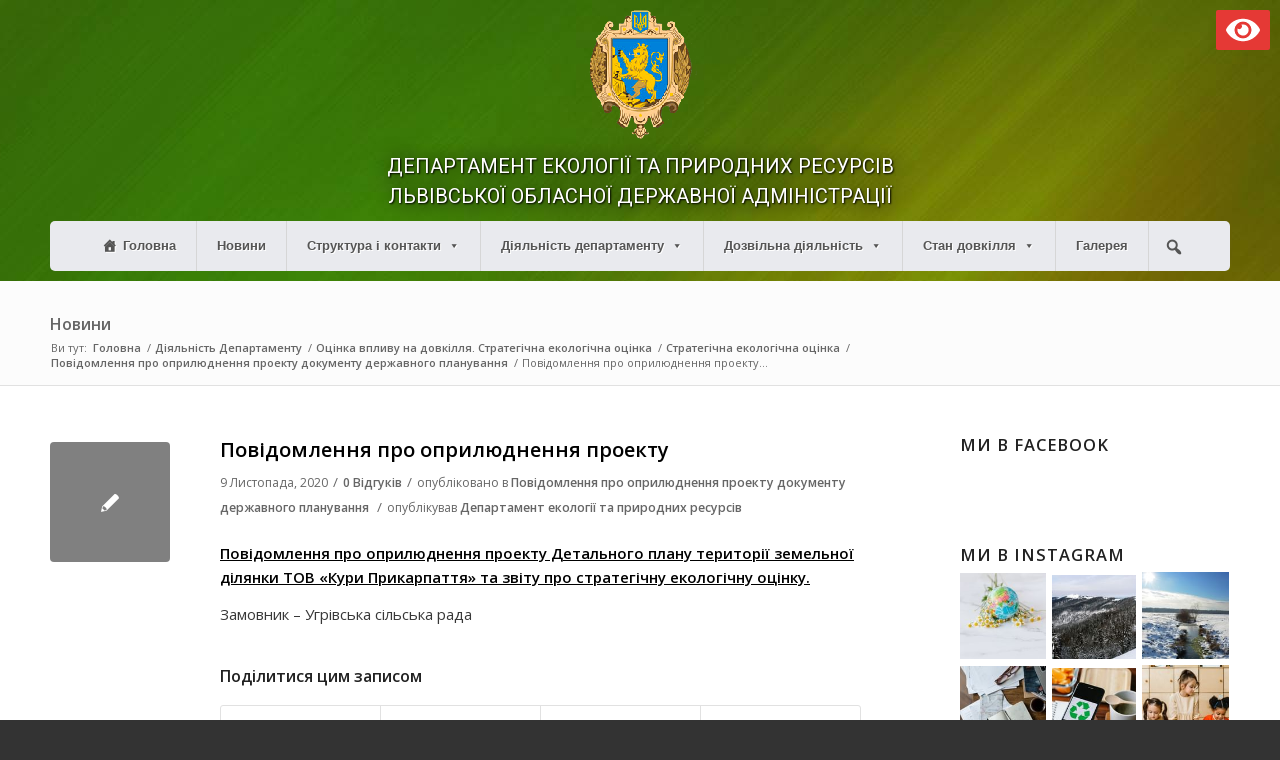

--- FILE ---
content_type: text/html; charset=UTF-8
request_url: https://deplv.gov.ua/2020/11/09/povidomlennya-pro-oprylyudnennya-proektu-63/
body_size: 22215
content:
<!DOCTYPE html>
<html lang="uk" class="html_stretched responsive av-preloader-disabled av-default-lightbox  html_header_top html_logo_left html_bottom_nav_header html_menu_left html_custom html_header_sticky_disabled html_header_shrinking_disabled html_mobile_menu_tablet html_header_searchicon_disabled html_content_align_center html_header_unstick_top html_header_stretch_disabled html_minimal_header html_av-submenu-hidden html_av-submenu-display-click html_av-overlay-full html_av-submenu-noclone html_entry_id_31241 av-no-preview html_text_menu_active ">
<head>
<meta charset="UTF-8" />
<meta name="robots" content="index, follow" />


<!-- mobile setting -->
<meta name="viewport" content="width=device-width, initial-scale=1, maximum-scale=1">

<!-- Scripts/CSS and wp_head hook -->
<title>Повідомлення про оприлюднення проекту &#8211; Департамент екології та природніх ресурсів Львівської Обласної Державної адміністрації</title>
<link rel='dns-prefetch' href='//s.w.org' />
<link rel="alternate" type="application/rss+xml" title="Департамент екології та природніх ресурсів Львівської Обласної Державної адміністрації &raquo; стрічка" href="https://deplv.gov.ua/feed/" />
<link rel="alternate" type="application/rss+xml" title="Департамент екології та природніх ресурсів Львівської Обласної Державної адміністрації &raquo; Канал коментарів" href="https://deplv.gov.ua/comments/feed/" />
<link rel="alternate" type="application/rss+xml" title="Департамент екології та природніх ресурсів Львівської Обласної Державної адміністрації &raquo; Повідомлення про оприлюднення проекту Канал коментарів" href="https://deplv.gov.ua/2020/11/09/povidomlennya-pro-oprylyudnennya-proektu-63/feed/" />
<link rel='stylesheet' id='wp-block-library-css'  href='https://deplv.gov.ua/wp-includes/css/dist/block-library/style.min.css?ver=5.6.10' type='text/css' media='all' />
<link rel='stylesheet' id='megamenu-css'  href='https://deplv.gov.ua/wp-content/uploads/maxmegamenu/style.css?ver=d2f1e9' type='text/css' media='all' />
<link rel='stylesheet' id='dashicons-css'  href='https://deplv.gov.ua/wp-includes/css/dashicons.min.css?ver=5.6.10' type='text/css' media='all' />
<link rel='stylesheet' id='bvi-style-css'  href='https://deplv.gov.ua/wp-content/plugins/button-visually-impaired/assets/css/bvi.min.css?ver=2.0' type='text/css' media='all' />
<style id='bvi-style-inline-css' type='text/css'>
a.bvi-link-widget, a.bvi-link-shortcode {color: #ffffff !important; background-color: #e53935 !important;}
</style>
<link rel='stylesheet' id='avia-merged-styles-css'  href='https://deplv.gov.ua/wp-content/uploads/dynamic_avia/avia-merged-styles-e8bbfc1f44c0c468833e3f93008fb0cc.css' type='text/css' media='all' />
<script type='text/javascript' src='https://deplv.gov.ua/wp-content/themes/rk-custom/js/avia-compat.js?ver=1.0.457.010' id='avia-compat-js'></script>
<link rel="https://api.w.org/" href="https://deplv.gov.ua/wp-json/" /><link rel="alternate" type="application/json" href="https://deplv.gov.ua/wp-json/wp/v2/posts/31241" /><link rel="EditURI" type="application/rsd+xml" title="RSD" href="https://deplv.gov.ua/xmlrpc.php?rsd" />
<link rel="wlwmanifest" type="application/wlwmanifest+xml" href="https://deplv.gov.ua/wp-includes/wlwmanifest.xml" /> 
<meta name="generator" content="WordPress 5.6.10" />
<link rel="canonical" href="https://deplv.gov.ua/2020/11/09/povidomlennya-pro-oprylyudnennya-proektu-63/" />
<link rel='shortlink' href='https://deplv.gov.ua/?p=31241' />
<link rel="alternate" type="application/json+oembed" href="https://deplv.gov.ua/wp-json/oembed/1.0/embed?url=https%3A%2F%2Fdeplv.gov.ua%2F2020%2F11%2F09%2Fpovidomlennya-pro-oprylyudnennya-proektu-63%2F" />
<link rel="alternate" type="text/xml+oembed" href="https://deplv.gov.ua/wp-json/oembed/1.0/embed?url=https%3A%2F%2Fdeplv.gov.ua%2F2020%2F11%2F09%2Fpovidomlennya-pro-oprylyudnennya-proektu-63%2F&#038;format=xml" />
<link rel="profile" href="http://gmpg.org/xfn/11" />
<link rel="alternate" type="application/rss+xml" title="Департамент екології та природніх ресурсів Львівської Обласної Державної адміністрації RSS2 Feed" href="https://deplv.gov.ua/feed/" />
<link rel="pingback" href="https://deplv.gov.ua/xmlrpc.php" />

<style type='text/css' media='screen'>
 #top #header_main > .container, #top #header_main > .container .main_menu  .av-main-nav > li > a, #top #header_main #menu-item-shop .cart_dropdown_link{ height:200px; line-height: 200px; }
 .html_top_nav_header .av-logo-container{ height:200px;  }
 .html_header_top.html_header_sticky #top #wrap_all #main{ padding-top:250px; } 
</style>
<!--[if lt IE 9]><script src="https://deplv.gov.ua/wp-content/themes/rk-custom/js/html5shiv.js"></script><![endif]-->
<link rel="icon" href="https://deplv.gov.ua/wp-content/uploads/2020/01/favicon.png" type="image/png">
		<style type="text/css" id="wp-custom-css">
			/* Ruslan Kovalskiy
 * КОД НЕ ТРОГАТЬ!!!
 */

/* 
 * RK - hide default logo 
 */

.logo, .responsive .logo img {display: none !important;}

/* 
 * RK - style title in header
 */

#text-6 > div > div > a, #text-6 > div > div > a:hover {color:white; text-decoration:none; font-family: Roboto; text-transform: uppercase; font-weight: 400;	text-shadow: 1px 1px 2px black, 0 0 1em black;}

#text-6 {padding:5px 5px 10px 5px; text-align:center; color:white; font-weight:600; font-size:20px; line-height:1.5;}

/* 
 * RK - style logo in header 
 */

#media_image-3, #media_image-4 {padding: 10px 0 0 0; text-align:center;}

#header_main > div.container.av-logo-container {height:auto!important;}

/*
 * RK H1 
 */

@media only screen and (max-width: 767px) {
.responsive #top #main {padding-top:30px!important;}}

#main > div.stretch_full.container_wrap.alternate_color.light_bg_color.title_container {padding-top:15px;}

#top h1 a {font-size:20px; color:black!important;}

/* 
 * RK featured image 
 */ 

.main_color .small-preview {background: grey!important;}

.small-preview {width: 120px!important; height: 120px!important; line-height: 120px!important;}

.single-small .post_author_timeline {left:60px; top:10px;} 

/* 
 * RK - menu for links on sidebar 
 */

.rk-st-1 a {text-decoration:none; color:black!important;}

.rk-st-1-1 {display:table;}

.rk-st-1-1-1 {display:table-cell; vertical-align:middle; text-align:center;	min-width:52px!important;	max-width:52px!important;}

.rk-st-1-1-2 {display: table-cell; vertical-align: middle; padding: 15px;}

/* 
 * RK table bug on contact page
 */

tr:first-child th, tr:first-child td {vertical-align:middle;}

/* 
 * RK - font size for main content 
 */

body {font-size:15px;}

/* 
 * RK - style for recent posts widget on sidebar 
 */

.recentcomments a, .widget_recent_entries li a {font-style:normal; text-decoration:none;}

/* 
 * RK - font size for H1 in category 
 */

#main > div.stretch_full.container_wrap.alternate_color.light_bg_color.title_container > div > h1 > a {font-size:22px;}

/* 
 * RK - padding after post on homepage and category 
 */

.template-blog .post_delimiter {padding:10px;}

/* 
 * RK - links style 
 */

a {font-weight:600; text-decoration: underline;}

/* 
 * RK "kerivnyky" page table styling 
 */

.rk-tbl1 tr{background:white!important;}

.rk-tbl1 td {vertical-align:middle!important; border:none!important; background:none!important;}

.rk-tbl1 td img {min-width:240px;}

/* 
 * RK - Breadcrumbs below page title 
 */

.title_container .breadcrumb {position:relative; left:-2px; top: 5px;}

.title_container {padding-bottom:10px;}

/* 
 * RK max mega menu 
 */

#top #header_main_alternate {background:transparent;}

#header_main {padding-bottom:10px;}

#mega-menu-wrap-avia #mega-menu-avia > li.mega-menu-item {margin:0;}

a.mega-menu-link {text-shadow:1px 1px 0 #fff;	text-decoration:none!important; text-transform:none!important;}

#mega-menu-wrap-avia .mega-menu-toggle .mega-toggle-block-1 .mega-toggle-animated-slider .mega-toggle-animated-inner {top:20px!important;}

.av-hamburger {display:none!important;}

/*
 * end RK max mega menu 
 */



/* 
 * RK search box in max mega menu 
 */

#mega-menu-item-26770 {line-height: 50px!important; height: 50px!important; background: #e9eaee; padding: 0px 10px 0px 10px!important;}

#mega-menu-item-26770 > div {vertical-align: baseline; width: auto; display: block; color: #555; border: 0; outline: none;}

#mega-menu-item-26770 > div > form > span {top:11px;}
#mega-menu-item-26770 > div > form > input[type=text]:nth-child(3) {height:50px!important;}

#mega-menu-item-26770 > div > form {top:-11px!important;}
.mega-rk-mega-menu1 {margin-left:40px!important;}

/* 
 * RK max mega menu - styling of submenu border 
 */

#mega-menu-wrap-avia #mega-menu-avia > li.mega-menu-flyout ul.mega-sub-menu li.mega-menu-item a.mega-menu-link {line-height: 16px!important; margin: 10px 20px 10px 20px; border-top: 1px solid #E1E1E1; background:inherit;}

/* 
 * RK continue - disable border for top item in menu 
 */ 

#mega-menu-item-21967 > a, #mega-menu-item-21990 > a, #mega-menu-item-26421 > a, #mega-menu-item-26191 > a,
#mega-menu-item-26898 > a, 
#mega-menu-item-26899 > a, 
#mega-menu-item-26902 > a,
#mega-menu-item-26904 > a, 
#mega-menu-item-26909 > a {border-top:none!important;}

/* 
 * RK - menu padding and max-mega-menu items padding 
 */

@media (min-width:1020px) and (max-width:1167px) {
#mega-menu-wrap-avia #mega-menu-avia > li.mega-menu-item > a.mega-menu-link {padding: 0 10px!important;}}

@media (min-width:1020px) and (
	max-width:1038px) {
#header_main_alternate .container {padding:0 10px;}}

@media (min-width:1038px) and (max-width:1078px) {
#header_main_alternate .container {padding:0 20px;}}

@media (min-width:1078px) and (max-width:1167px) {
#header_main_alternate .container {padding:0 40px;}}

@media (min-width:1238px) {
	#mega-menu-wrap-avia #mega-menu-avia > li.mega-menu-item > a.mega-menu-link {padding: 0 20px;}}

/* 
 * RK - max mega menu top border between items 
 */

#mega-menu-wrap-avia #mega-menu-avia > li.mega-menu-megamenu > ul.mega-sub-menu > li.mega-menu-item,
#mega-menu-wrap-avia #mega-menu-avia li.mega-menu-megamenu > ul.mega-sub-menu > li.mega-menu-row .mega-menu-column > ul.mega-sub-menu > li.mega-menu-item {padding:0!important;}

#mega-menu-wrap-avia #mega-menu-avia > li.mega-menu-megamenu > ul.mega-sub-menu > li.mega-menu-item > a.mega-menu-link, #mega-menu-wrap-avia #mega-menu-avia > li.mega-menu-megamenu > ul.mega-sub-menu li.mega-menu-column > ul.mega-sub-menu > li.mega-menu-item > a.mega-menu-link {line-height: 16px!important; padding: 10px 0!important; margin: 0 10px 0px 20px!important; border-bottom: 1px solid #E1E1E1;}

#mega-menu-wrap-avia #mega-menu-avia > li.mega-menu-megamenu > ul.mega-sub-menu > li.mega-menu-item > a.mega-menu-link:hover, #mega-menu-wrap-avia #mega-menu-avia > li.mega-menu-megamenu > ul.mega-sub-menu li.mega-menu-column > ul.mega-sub-menu > li.mega-menu-item > a.mega-menu-link:hover {border-bottom: 1px solid #E1E1E1;}

#mega-menu-wrap-avia #mega-menu-avia > li.mega-menu-megamenu > ul.mega-sub-menu > li.mega-menu-item li.mega-menu-item > a.mega-menu-link, #mega-menu-wrap-avia #mega-menu-avia > li.mega-menu-megamenu > ul.mega-sub-menu li.mega-menu-column > ul.mega-sub-menu > li.mega-menu-item li.mega-menu-item > a.mega-menu-link {line-height: 16px!important; margin: 0 10px 0 35px; padding: 10px 0; border-bottom: 1px solid #E1E1E1;}

#mega-menu-wrap-avia #mega-menu-avia > li.mega-menu-megamenu > ul.mega-sub-menu > li.mega-menu-item li.mega-menu-item > a.mega-menu-link:hover, #mega-menu-wrap-avia #mega-menu-avia > li.mega-menu-megamenu > ul.mega-sub-menu li.mega-menu-column > ul.mega-sub-menu > li.mega-menu-item li.mega-menu-item > a.mega-menu-link:hover {border-bottom: 1px solid #E1E1E1;}

#mega-menu-item-26779 > a {border-bottom:none!important;}

/* 
 * RK end 
 */

/* 
 * RK - meta for news on homepage 
 */

.slide-meta {font-size:12px;}

.slide-meta a {font-weight:normal}

/* 
 * RK font size for H3 in post slider on homepage 
 */

.slide-content .entry-content-header h3 {font-size:15px;}

/* 
 * RK - mobile styles 
 */

@media (max-width: 767px) {
#footer .container {text-align: center;}
#footer .custom-html-widget span {display:block; max-width:50%;	float:left; padding:10px;}
#footer .custom-html-widget a {display:table-cell; vertical-align:middle; height:88px;}
/* RK str 219 continue - mobile styles - disable sidebar social widgets for media screen */
	#avia_fb_likebox-4,
	#avia-instagram-feed-2 {display:none;}}

@media (max-width:1019px) {
	#mega-menu-item-26770 {height:auto!important;}
	.mega-search-wrap {height:50px!important;}}

/* 
 * RK - bottom links slider 
 */

#top .avia-smallarrow-slider .avia-slideshow-dots a {background-color:grey!important;}

#top .main_color .avia-smallarrow-slider .avia-slideshow-dots a.active {background:black!important;}

/* 
 * RK - bvi top button styling
 */

#custom_html-6.widget_text {position: absolute;	top: 10px; right: 10px; z-index:1!important; padding:0;}

i.bvi-icon {vertical-align:middle;}

a.bvi-link {font-size:15px!important; text-decoration:none;}

@media (max-width:768px) {
#custom_html-6.widget_text 	{position:relative!important; text-align:center; margin-bottom:20px;}
a.bvi-link {border-radius:5px!important; padding:10px 5px!important; font-size:14px!important;}}

/* 
 * RK - menu toggle position 
 */

@media (max-width:989px) {
	#mega-menu-wrap-avia .mega-menu-toggle {position: relative; top: 10px; float: right;}}

/* 
 * RK footer socket 
 */

.itc-footer {min-width:100%; font-size:10px; display:block; width:100%; text-align:center;}

.itc-footer img {max-height:50px;}

@media {
	.itc-footer-link {display:block!important; height:auto!important; text-decoration:none!important;}}

footer#socket .copyright {width:100%;}

footer#socket .container {padding:5px;}

footer#socket {background-color:#222222;}

/* 
 * RK - footer margin 
 */

#footer .widget {margin:30px 0 10px 0;}

#footer {padding:15px 0;}

footer.container_wrap {border:none;}		</style>
		<style type='text/css'>
@font-face {font-family: 'entypo-fontello'; font-weight: normal; font-style: normal; font-display: auto;
src: url('https://deplv.gov.ua/wp-content/themes/rk-custom/config-templatebuilder/avia-template-builder/assets/fonts/entypo-fontello.eot');
src: url('https://deplv.gov.ua/wp-content/themes/rk-custom/config-templatebuilder/avia-template-builder/assets/fonts/entypo-fontello.eot?#iefix') format('embedded-opentype'), 
url('https://deplv.gov.ua/wp-content/themes/rk-custom/config-templatebuilder/avia-template-builder/assets/fonts/entypo-fontello.woff') format('woff'), 
url('https://deplv.gov.ua/wp-content/themes/rk-custom/config-templatebuilder/avia-template-builder/assets/fonts/entypo-fontello.ttf') format('truetype'), 
url('https://deplv.gov.ua/wp-content/themes/rk-custom/config-templatebuilder/avia-template-builder/assets/fonts/entypo-fontello.svg#entypo-fontello') format('svg');
} #top .avia-font-entypo-fontello, body .avia-font-entypo-fontello, html body [data-av_iconfont='entypo-fontello']:before{ font-family: 'entypo-fontello'; }
</style><style type="text/css">/** Mega Menu CSS: fs **/</style>


<!--
Debugging Info for Theme support: 

Theme: CustomTheme
Version: 1.0.457.010
Installed: rk-custom
AviaFramework Version: 5.0
AviaBuilder Version: 0.9.5
aviaElementManager Version: 1.0.1
ML:512-PU:56-PLA:10
WP:5.6.10
Compress: CSS:all theme files - JS:disabled
Updates: disabled
PLAu:9
-->
</head>




<body id="top" class="post-template-default single single-post postid-31241 single-format-standard  rtl_columns stretched open_sans no_sidebar_border mega-menu-avia" itemscope="itemscope" itemtype="https://schema.org/WebPage" >

	
	<div id='wrap_all'>

	
<header id='header' class='all_colors header_color light_bg_color  av_header_top av_logo_left av_bottom_nav_header av_menu_left av_custom av_header_sticky_disabled av_header_shrinking_disabled av_header_stretch_disabled av_mobile_menu_tablet av_header_searchicon_disabled av_header_unstick_top av_minimal_header av_header_border_disabled'  role="banner" itemscope="itemscope" itemtype="https://schema.org/WPHeader" >

		<div  id='header_main' class='container_wrap container_wrap_logo'>
	
        <div id="custom_html-6" class="widget_text widget clearfix widget_custom_html"><div class="textwidget custom-html-widget"><a href="#" class="bvi-link-shortcode bvi-open"><svg aria-hidden="true" focusable="false" role="img" xmlns="http://www.w3.org/2000/svg" viewBox="0 0 576 512" class="bvi-svg-eye"><path fill="currentColor" d="M572.52 241.4C518.29 135.59 410.93 64 288 64S57.68 135.64 3.48 241.41a32.35 32.35 0 0 0 0 29.19C57.71 376.41 165.07 448 288 448s230.32-71.64 284.52-177.41a32.35 32.35 0 0 0 0-29.19zM288 400a144 144 0 1 1 144-144 143.93 143.93 0 0 1-144 144zm0-240a95.31 95.31 0 0 0-25.31 3.79 47.85 47.85 0 0 1-66.9 66.9A95.78 95.78 0 1 0 288 160z"></path></svg> </a></div></div><div id="media_image-4" class="widget clearfix widget_media_image"><a href="http://deplv.gov.ua"><img width="113" height="130" src="https://deplv.gov.ua/wp-content/uploads/logo_1_1.png" class="image wp-image-26443  attachment-full size-full" alt="" loading="lazy" style="max-width: 100%; height: auto;" /></a></div><div id="text-6" class="widget clearfix widget_text">			<div class="textwidget"><div class="rk-classl"><a href="http://deplv.gov.ua">Департамент екології та природних ресурсів<br />
Львівської Обласної Державної адміністрації</a></div>
</div>
		</div><div class='container av-logo-container'><div class='inner-container'><span class='logo bg-logo'><a href='https://deplv.gov.ua/'><img height='100' width='300' src='https://deplv.gov.ua/wp-content/themes/rk-custom/images/layout/logo.png' alt='Департамент екології та природніх ресурсів Львівської Обласної Державної адміністрації' title='Департамент екології та природніх ресурсів Львівської Обласної Державної адміністрації'/></a></span></div></div><div id='header_main_alternate' class='container_wrap'><div class='container'><nav class='main_menu' data-selectname='Оберіть сторінку'  role="navigation" itemscope="itemscope" itemtype="https://schema.org/SiteNavigationElement" ><div id="mega-menu-wrap-avia" class="mega-menu-wrap"><div class="mega-menu-toggle"><div class="mega-toggle-blocks-left"></div><div class="mega-toggle-blocks-center"></div><div class="mega-toggle-blocks-right"><div class='mega-toggle-block mega-menu-toggle-block mega-toggle-block-1' id='mega-toggle-block-1' tabindex='0'><span class='mega-toggle-label' role='button' aria-expanded='false'><span class='mega-toggle-label-closed'></span><span class='mega-toggle-label-open'></span></span></div></div></div><ul id="mega-menu-avia" class="mega-menu max-mega-menu mega-menu-horizontal mega-no-js" data-event="click" data-effect="fade_up" data-effect-speed="200" data-effect-mobile="slide_left" data-effect-speed-mobile="400" data-mobile-force-width="body" data-second-click="close" data-document-click="collapse" data-vertical-behaviour="accordion" data-breakpoint="1020" data-unbind="true" data-hover-intent-timeout="300" data-hover-intent-interval="100" data-sticky-enabled="true" data-sticky-desktop="true" data-sticky-mobile="true" data-sticky-offset="0" data-sticky-expand="true" data-sticky-expand-mobile="true"><li class='mega-menu-item mega-menu-item-type-custom mega-menu-item-object-custom mega-menu-item-home mega-align-bottom-left mega-menu-flyout mega-has-icon mega-icon-left mega-menu-item-26501' id='mega-menu-item-26501'><a class="dashicons-admin-home mega-menu-link" href="http://deplv.gov.ua" tabindex="0">Головна</a></li><li class='mega-menu-item mega-menu-item-type-taxonomy mega-menu-item-object-category mega-align-bottom-left mega-menu-flyout mega-menu-item-21965' id='mega-menu-item-21965'><a class="mega-menu-link" href="https://deplv.gov.ua/category/novyny/" tabindex="0">Новини</a></li><li class='mega-menu-item mega-menu-item-type-custom mega-menu-item-object-custom mega-menu-item-has-children mega-align-bottom-left mega-menu-flyout mega-menu-item-26768' id='mega-menu-item-26768'><a class="mega-menu-link" href="#" aria-haspopup="true" aria-expanded="false" tabindex="0">Структура і контакти<span class="mega-indicator"></span></a>
<ul class="mega-sub-menu">
<li class='mega-menu-item mega-menu-item-type-post_type mega-menu-item-object-page mega-menu-item-21967' id='mega-menu-item-21967'><a class="mega-menu-link" href="https://deplv.gov.ua/kerivnyky/">Керівники</a></li><li class='mega-menu-item mega-menu-item-type-post_type mega-menu-item-object-page mega-menu-item-21966' id='mega-menu-item-21966'><a class="mega-menu-link" href="https://deplv.gov.ua/struktura-departamentu/">Структура департаменту</a></li><li class='mega-menu-item mega-menu-item-type-post_type mega-menu-item-object-page mega-menu-item-21968' id='mega-menu-item-21968'><a class="mega-menu-link" href="https://deplv.gov.ua/strukturni-pidrozdily-departamentu/">Структурні підрозділи Департаменту</a></li><li class='mega-menu-item mega-menu-item-type-post_type mega-menu-item-object-page mega-menu-item-26769' id='mega-menu-item-26769'><a class="mega-menu-link" href="https://deplv.gov.ua/kontaktna-informacziya/">Контакти</a></li><li class='mega-menu-item mega-menu-item-type-post_type mega-menu-item-object-page mega-menu-item-27938' id='mega-menu-item-27938'><a class="mega-menu-link" href="https://deplv.gov.ua/zvorotnij-zvyazok/">Зворотній зв’язок</a></li></ul>
</li><li class='mega-menu-item mega-menu-item-type-custom mega-menu-item-object-custom mega-menu-item-has-children mega-menu-megamenu mega-align-bottom-left mega-menu-grid mega-hide-on-mobile mega-menu-item-27074' id='mega-menu-item-27074'><a class="mega-menu-link" href="#" aria-haspopup="true" aria-expanded="false" tabindex="0">Діяльність департаменту<span class="mega-indicator"></span></a>
<ul class="mega-sub-menu">
<li class='mega-menu-row' id='mega-menu-27074-0'>
	<ul class="mega-sub-menu">
<li class='mega-menu-column mega-menu-columns-4-of-12' id='mega-menu-27074-0-0'>
		<ul class="mega-sub-menu">
<li class='mega-menu-item mega-menu-item-type-post_type mega-menu-item-object-page mega-menu-item-27075' id='mega-menu-item-27075'><a class="mega-menu-link" href="https://deplv.gov.ua/polozhennya-pro-departament-ekologiyi-t/">Положення про Департамент екології та природних ресурсів</a></li><li class='mega-menu-item mega-menu-item-type-custom mega-menu-item-object-custom mega-menu-item-has-children mega-collapse-children mega-menu-item-27076' id='mega-menu-item-27076'><a class="mega-menu-link" href="#">Економіка природокористування<span class="mega-indicator"></span></a>
			<ul class="mega-sub-menu">
<li class='mega-menu-item mega-menu-item-type-custom mega-menu-item-object-custom mega-menu-item-has-children mega-collapse-children mega-menu-item-27077' id='mega-menu-item-27077'><a class="mega-menu-link" href="#" aria-haspopup="true" aria-expanded="false">Обласний фонд ОНПС<span class="mega-indicator"></span></a>
				<ul class="mega-sub-menu">
<li class='mega-menu-item mega-menu-item-type-post_type mega-menu-item-object-page mega-menu-item-27107' id='mega-menu-item-27107'><a class="mega-menu-link" href="https://deplv.gov.ua/poryadok-podannya-zapytu-2/">Порядок подання запиту</a></li><li class='mega-menu-item mega-menu-item-type-post_type mega-menu-item-object-page mega-menu-item-27111' id='mega-menu-item-27111'><a class="mega-menu-link" href="https://deplv.gov.ua/zatverdzheni-pereliky-2/">Затверджені переліки природоохоронних заходів</a></li><li class='mega-menu-item mega-menu-item-type-post_type mega-menu-item-object-page mega-menu-item-27115' id='mega-menu-item-27115'><a class="mega-menu-link" href="https://deplv.gov.ua/vykonannya-pryrodoohoronnyh-zahodiv-2/">Мапа реалізованих заходів</a></li>				</ul>
</li><li class='mega-menu-item mega-menu-item-type-custom mega-menu-item-object-custom mega-menu-item-has-children mega-collapse-children mega-menu-item-27081' id='mega-menu-item-27081'><a class="mega-menu-link" href="#" aria-haspopup="true" aria-expanded="false">Державний бюджет<span class="mega-indicator"></span></a>
				<ul class="mega-sub-menu">
<li class='mega-menu-item mega-menu-item-type-post_type mega-menu-item-object-page mega-menu-item-27108' id='mega-menu-item-27108'><a class="mega-menu-link" href="https://deplv.gov.ua/poryadok-podannya-zapytu/">Порядок подання запиту</a></li><li class='mega-menu-item mega-menu-item-type-post_type mega-menu-item-object-page mega-menu-item-27112' id='mega-menu-item-27112'><a class="mega-menu-link" href="https://deplv.gov.ua/zatverdzheni-pereliky/">Затверджені переліки природоохоронних заходів</a></li><li class='mega-menu-item mega-menu-item-type-post_type mega-menu-item-object-page mega-menu-item-27116' id='mega-menu-item-27116'><a class="mega-menu-link" href="https://deplv.gov.ua/vykonannya-pryrodoohoronnyh-zahodiv/">Мапа реалізованих заходів</a></li>				</ul>
</li><li class='mega-menu-item mega-menu-item-type-post_type mega-menu-item-object-page mega-menu-item-27117' id='mega-menu-item-27117'><a class="mega-menu-link" href="https://deplv.gov.ua/nadhodzhennya-do-pryrodoohoronnyh-fon/">Надходження до природоохоронних фондів</a></li>			</ul>
</li><li class='mega-menu-item mega-menu-item-type-custom mega-menu-item-object-custom mega-menu-item-has-children mega-collapse-children mega-menu-item-27082' id='mega-menu-item-27082'><a class="mega-menu-link" href="#">Біорізноманіття<span class="mega-indicator"></span></a>
			<ul class="mega-sub-menu">
<li class='mega-menu-item mega-menu-item-type-custom mega-menu-item-object-custom mega-menu-item-has-children mega-collapse-children mega-menu-item-27211' id='mega-menu-item-27211'><a class="mega-menu-link" href="#" aria-haspopup="true" aria-expanded="false">Природно-заповідний фонд Львівської області<span class="mega-indicator"></span></a>
				<ul class="mega-sub-menu">
<li class='mega-menu-item mega-menu-item-type-post_type mega-menu-item-object-page mega-menu-item-27126' id='mega-menu-item-27126'><a class="mega-menu-link" href="https://deplv.gov.ua/merezha-terytorij-ta-obyektiv-pryrodno-zapovidnogo-fondu/">Мережа територій та об’єктів природно-заповідного фонду</a></li><li class='mega-menu-item mega-menu-item-type-post_type mega-menu-item-object-page mega-menu-item-27130' id='mega-menu-item-27130'><a class="mega-menu-link" href="https://deplv.gov.ua/rishennya-pro-stvorennya-ogoloshennya/">Рішення про створення (оголошення)</a></li>				</ul>
</li><li class='mega-menu-item mega-menu-item-type-post_type mega-menu-item-object-page mega-menu-item-27122' id='mega-menu-item-27122'><a class="mega-menu-link" href="https://deplv.gov.ua/biosferni-rezervaty/">Біосферні резервати</a></li><li class='mega-menu-item mega-menu-item-type-custom mega-menu-item-object-custom mega-menu-item-has-children mega-collapse-children mega-menu-item-27212' id='mega-menu-item-27212'><a class="mega-menu-link" href="#" aria-haspopup="true" aria-expanded="false">Природоохоронні установи<span class="mega-indicator"></span></a>
				<ul class="mega-sub-menu">
<li class='mega-menu-item mega-menu-item-type-post_type mega-menu-item-object-page mega-menu-item-27216' id='mega-menu-item-27216'><a class="mega-menu-link" href="https://deplv.gov.ua/pryrodoohoronni-ustanovy-oblasti/">Природоохоронні установи області</a></li><li class='mega-menu-item mega-menu-item-type-taxonomy mega-menu-item-object-category mega-menu-item-27217' id='mega-menu-item-27217'><a class="mega-menu-link" href="https://deplv.gov.ua/category/diyalnist-departamentu/bioriznomanittya/pryrodoohoronni-ustanovy/diyalnist-pryrodoohoronnyh-ustanov/">Діяльність природоохоронних установ</a></li>				</ul>
</li><li class='mega-menu-item mega-menu-item-type-custom mega-menu-item-object-custom mega-menu-item-has-children mega-collapse-children mega-menu-item-27218' id='mega-menu-item-27218'><a class="mega-menu-link" href="#" aria-haspopup="true" aria-expanded="false">Біорізноманіття<span class="mega-indicator"></span></a>
				<ul class="mega-sub-menu">
<li class='mega-menu-item mega-menu-item-type-taxonomy mega-menu-item-object-category mega-menu-item-27220' id='mega-menu-item-27220'><a class="mega-menu-link" href="https://deplv.gov.ua/category/diyalnist-departamentu/bioriznomanittya/bioriznomanittya-bioriznomanittya/flora/">Флора</a></li><li class='mega-menu-item mega-menu-item-type-taxonomy mega-menu-item-object-category mega-menu-item-27219' id='mega-menu-item-27219'><a class="mega-menu-link" href="https://deplv.gov.ua/category/diyalnist-departamentu/bioriznomanittya/bioriznomanittya-bioriznomanittya/fauna/">Фауна</a></li>				</ul>
</li><li class='mega-menu-item mega-menu-item-type-custom mega-menu-item-object-custom mega-menu-item-has-children mega-collapse-children mega-menu-item-27224' id='mega-menu-item-27224'><a class="mega-menu-link" href="#" aria-haspopup="true" aria-expanded="false">Туризм і рекреація<span class="mega-indicator"></span></a>
				<ul class="mega-sub-menu">
<li class='mega-menu-item mega-menu-item-type-post_type mega-menu-item-object-page mega-menu-item-27228' id='mega-menu-item-27228'><a class="mega-menu-link" href="https://deplv.gov.ua/rekreaczijnyj-potenczial-pryrodoohoronnyh-terytorij/">Рекреаційний потенціал природоохоронних територій</a></li><li class='mega-menu-item mega-menu-item-type-taxonomy mega-menu-item-object-category mega-menu-item-27229' id='mega-menu-item-27229'><a class="mega-menu-link" href="https://deplv.gov.ua/category/diyalnist-departamentu/bioriznomanittya/turyzm-i-rekreacziya/ekoturyzm/">Екотуризм</a></li>				</ul>
</li><li class='mega-menu-item mega-menu-item-type-post_type mega-menu-item-object-page mega-menu-item-31850' id='mega-menu-item-31850'><a class="mega-menu-link" href="https://deplv.gov.ua/perelik-vydanyh-dozvoliv/">Перелік виданих дозволів</a></li>			</ul>
</li><li class='mega-menu-item mega-menu-item-type-custom mega-menu-item-object-custom mega-menu-item-has-children mega-collapse-children mega-menu-item-27083' id='mega-menu-item-27083'><a class="mega-menu-link" href="#">Водні ресурси<span class="mega-indicator"></span></a>
			<ul class="mega-sub-menu">
<li class='mega-menu-item mega-menu-item-type-custom mega-menu-item-object-custom mega-menu-item-has-children mega-collapse-children mega-menu-item-27084' id='mega-menu-item-27084'><a class="mega-menu-link" href="#" aria-haspopup="true" aria-expanded="false">Оренда водних об’єктів<span class="mega-indicator"></span></a>
				<ul class="mega-sub-menu">
<li class='mega-menu-item mega-menu-item-type-post_type mega-menu-item-object-page mega-menu-item-27233' id='mega-menu-item-27233'><a class="mega-menu-link" href="https://deplv.gov.ua/karta-vodnyh-obyektiv/">Карта водних об’єктів</a></li><li class='mega-menu-item mega-menu-item-type-post_type mega-menu-item-object-page mega-menu-item-27238' id='mega-menu-item-27238'><a class="mega-menu-link" href="https://deplv.gov.ua/yak-peredaty-v-orendu/">Як передати водний об’єкт в оренду через аукціон?</a></li><li class='mega-menu-item mega-menu-item-type-taxonomy mega-menu-item-object-category mega-menu-item-27239' id='mega-menu-item-27239'><a class="mega-menu-link" href="https://deplv.gov.ua/category/diyalnist-departamentu/vodni-resursy/orenda-vodnyh-obyekty/zemelni-aukcziony/">Земельні аукціони</a></li>				</ul>
</li><li class='mega-menu-item mega-menu-item-type-post_type mega-menu-item-object-page mega-menu-item-27241' id='mega-menu-item-27241'><a class="mega-menu-link" href="https://deplv.gov.ua/dzherela/">Джерела</a></li><li class='mega-menu-item mega-menu-item-type-post_type mega-menu-item-object-page mega-menu-item-27242' id='mega-menu-item-27242'><a class="mega-menu-link" href="https://deplv.gov.ua/vodoshovyshha/">Водосховища</a></li>			</ul>
</li>		</ul>
</li><li class='mega-menu-column mega-menu-columns-4-of-12' id='mega-menu-27074-0-1'>
		<ul class="mega-sub-menu">
<li class='mega-menu-item mega-menu-item-type-custom mega-menu-item-object-custom mega-menu-item-has-children mega-collapse-children mega-menu-item-27085' id='mega-menu-item-27085'><a class="mega-menu-link" href="#">Надра<span class="mega-indicator"></span></a>
			<ul class="mega-sub-menu">
<li class='mega-menu-item mega-menu-item-type-post_type mega-menu-item-object-page mega-menu-item-27246' id='mega-menu-item-27246'><a class="mega-menu-link" href="https://deplv.gov.ua/mineralno-syrovynna-baza-lvivskoyi-oblasti/">Мінерально-сировинна база Львівської області</a></li><li class='mega-menu-item mega-menu-item-type-post_type mega-menu-item-object-page mega-menu-item-28330' id='mega-menu-item-28330'><a class="mega-menu-link" href="https://deplv.gov.ua/investyczijnyj-atlas-nadrokorystuvach/">Інвестиційний атлас надрокористувача</a></li>			</ul>
</li><li class='mega-menu-item mega-menu-item-type-custom mega-menu-item-object-custom mega-menu-item-has-children mega-collapse-children mega-menu-item-27086' id='mega-menu-item-27086'><a class="mega-menu-link" href="#">Атмосферне повітря<span class="mega-indicator"></span></a>
			<ul class="mega-sub-menu">
<li class='mega-menu-item mega-menu-item-type-post_type mega-menu-item-object-page mega-menu-item-27250' id='mega-menu-item-27250'><a class="mega-menu-link" href="https://deplv.gov.ua/najbilshi-zabrudnyuvachi-atmosfernogo-povitrya/">Найбільші забруднювачі атмосферного повітря</a></li><li class='mega-menu-item mega-menu-item-type-post_type mega-menu-item-object-page mega-menu-item-27254' id='mega-menu-item-27254'><a class="mega-menu-link" href="https://deplv.gov.ua/perelik-vydanyh-dozvoliv-na-vykydy-v-atmosferne-povitrya-staczionarnymy-dzherelam/">Перелік виданих дозволів на викиди в атмосферне повітря стаціонарними джерелам</a></li>			</ul>
</li><li class='mega-menu-item mega-menu-item-type-custom mega-menu-item-object-custom mega-menu-item-has-children mega-collapse-children mega-menu-item-27087' id='mega-menu-item-27087'><a class="mega-menu-link" href="#">Відходи<span class="mega-indicator"></span></a>
			<ul class="mega-sub-menu">
<li class='mega-menu-item mega-menu-item-type-post_type mega-menu-item-object-page mega-menu-item-27258' id='mega-menu-item-27258'><a class="mega-menu-link" href="https://deplv.gov.ua/elektronnyj-reyestr-povodzhennya-z-vidhodamy/">Електронний реєстр поводження з відходами</a></li><li class='mega-menu-item mega-menu-item-type-post_type mega-menu-item-object-page mega-menu-item-27262' id='mega-menu-item-27262'><a class="mega-menu-link" href="https://deplv.gov.ua/perelik-liczenziativ-shhodo-povodzhennya-z-nebezpechnymy-vidhodamy/">Перелік ліцензіатів щодо поводження з небезпечними відходами</a></li>			</ul>
</li><li class='mega-menu-item mega-menu-item-type-custom mega-menu-item-object-custom mega-menu-item-has-children mega-collapse-children mega-menu-item-27088' id='mega-menu-item-27088'><a class="mega-menu-link" href="#">Оцінка впливу на довкілля. Стратегічна екологічна оцінка<span class="mega-indicator"></span></a>
			<ul class="mega-sub-menu">
<li class='mega-menu-item mega-menu-item-type-custom mega-menu-item-object-custom mega-menu-item-has-children mega-collapse-children mega-menu-item-27089' id='mega-menu-item-27089'><a class="mega-menu-link" href="#" aria-haspopup="true" aria-expanded="false">Оцінка впливу на довкілля<span class="mega-indicator"></span></a>
				<ul class="mega-sub-menu">
<li class='mega-menu-item mega-menu-item-type-taxonomy mega-menu-item-object-category mega-menu-item-27263' id='mega-menu-item-27263'><a class="mega-menu-link" href="https://deplv.gov.ua/category/diyalnist-departamentu/oczinka-vplyvu-na-dovkillya-strategichna-ekologichna-oczinka/oczinka-vplyvu-na-dovkillya-oczinka-vplyvu-na-dovkillya-strategichna-ekologichna-oczinka/povidomlennya-pro-planovu-diyalnist/">Повідомлення про планову діяльність</a></li><li class='mega-menu-item mega-menu-item-type-taxonomy mega-menu-item-object-category mega-menu-item-31156' id='mega-menu-item-31156'><a class="mega-menu-link" href="https://deplv.gov.ua/category/diyalnist-departamentu/oczinka-vplyvu-na-dovkillya-strategichna-ekologichna-oczinka/oczinka-vplyvu-na-dovkillya-oczinka-vplyvu-na-dovkillya-strategichna-ekologichna-oczinka/normativno-pravove-zabezpechennya/">Нормативно-правове забезпечення</a></li>				</ul>
</li><li class='mega-menu-item mega-menu-item-type-custom mega-menu-item-object-custom mega-menu-item-has-children mega-collapse-children mega-menu-item-27090' id='mega-menu-item-27090'><a class="mega-menu-link" href="#" aria-haspopup="true" aria-expanded="false">Стратегічна екологічна оцінка<span class="mega-indicator"></span></a>
				<ul class="mega-sub-menu">
<li class='mega-menu-item mega-menu-item-type-taxonomy mega-menu-item-object-category mega-current-post-ancestor mega-current-menu-parent mega-current-post-parent mega-menu-item-27264' id='mega-menu-item-27264'><a class="mega-menu-link" href="https://deplv.gov.ua/category/diyalnist-departamentu/oczinka-vplyvu-na-dovkillya-strategichna-ekologichna-oczinka/strategichna-ekologichna-oczinka/povidomlennya-pro-oprylyudnennya-proyektu-dokumentu-derzhavnogo-planuvannya/">Повідомлення про оприлюднення проекту документу державного планування</a></li><li class='mega-menu-item mega-menu-item-type-taxonomy mega-menu-item-object-category mega-menu-item-31155' id='mega-menu-item-31155'><a class="mega-menu-link" href="https://deplv.gov.ua/category/diyalnist-departamentu/oczinka-vplyvu-na-dovkillya-strategichna-ekologichna-oczinka/strategichna-ekologichna-oczinka/normativno-pravove-zabezpechennya-strategichna-ekologichna-oczinka/">Нормативно-правове забезпечення</a></li>				</ul>
</li>			</ul>
</li>		</ul>
</li><li class='mega-menu-column mega-menu-columns-4-of-12' id='mega-menu-27074-0-2'>
		<ul class="mega-sub-menu">
<li class='mega-menu-item mega-menu-item-type-custom mega-menu-item-object-custom mega-menu-item-has-children mega-collapse-children mega-menu-item-27091' id='mega-menu-item-27091'><a class="mega-menu-link" href="#">Екологічна освіта<span class="mega-indicator"></span></a>
			<ul class="mega-sub-menu">
<li class='mega-menu-item mega-menu-item-type-taxonomy mega-menu-item-object-category mega-menu-item-27273' id='mega-menu-item-27273'><a class="mega-menu-link" href="https://deplv.gov.ua/category/diyalnist-departamentu/ekologichna-osvita/pryrodoohoronni-konkursy-ta-akcziyi/">Екоуроки, природоохоронні конкурси, акції</a></li>			</ul>
</li><li class='mega-menu-item mega-menu-item-type-custom mega-menu-item-object-custom mega-menu-item-has-children mega-collapse-children mega-menu-item-27092' id='mega-menu-item-27092'><a class="mega-menu-link" href="#">Міжнародна технічна допомога<span class="mega-indicator"></span></a>
			<ul class="mega-sub-menu">
<li class='mega-menu-item mega-menu-item-type-taxonomy mega-menu-item-object-category mega-menu-item-27274' id='mega-menu-item-27274'><a class="mega-menu-link" href="https://deplv.gov.ua/category/diyalnist-departamentu/mizhnarodna-tehnichna-dopomoga/ekologichni-proekty/">Екологічні проекти</a></li><li class='mega-menu-item mega-menu-item-type-taxonomy mega-menu-item-object-category mega-menu-item-27275' id='mega-menu-item-27275'><a class="mega-menu-link" href="https://deplv.gov.ua/category/diyalnist-departamentu/mizhnarodna-tehnichna-dopomoga/rovelove/">РовеЛове Розточчя – разом попри кордони</a></li><li class='mega-menu-item mega-menu-item-type-post_type mega-menu-item-object-page mega-menu-item-27279' id='mega-menu-item-27279'><a class="mega-menu-link" href="https://deplv.gov.ua/potenczijni-donory/">Потенційні донори</a></li>			</ul>
</li><li class='mega-menu-item mega-menu-item-type-custom mega-menu-item-object-custom mega-menu-item-has-children mega-collapse-children mega-menu-item-27093' id='mega-menu-item-27093'><a class="mega-menu-link" href="#">Громадськості<span class="mega-indicator"></span></a>
			<ul class="mega-sub-menu">
<li class='mega-menu-item mega-menu-item-type-post_type mega-menu-item-object-page mega-menu-item-27289' id='mega-menu-item-27289'><a class="mega-menu-link" href="https://deplv.gov.ua/grafik-pryjomu-gromadyan/">Графік прийому громадян</a></li><li class='mega-menu-item mega-menu-item-type-post_type mega-menu-item-object-page mega-menu-item-27290' id='mega-menu-item-27290'><a class="mega-menu-link" href="https://deplv.gov.ua/poryadok-zvernennya-gromadyan/">Порядок звернення громадян</a></li><li class='mega-menu-item mega-menu-item-type-post_type mega-menu-item-object-page mega-menu-item-27291' id='mega-menu-item-27291'><a class="mega-menu-link" href="https://deplv.gov.ua/gromadska-rada/">Громадська рада</a></li>			</ul>
</li><li class='mega-menu-item mega-menu-item-type-custom mega-menu-item-object-custom mega-menu-item-has-children mega-collapse-children mega-menu-item-27094' id='mega-menu-item-27094'><a class="mega-menu-link" href="#">Кадрові питання<span class="mega-indicator"></span></a>
			<ul class="mega-sub-menu">
<li class='mega-menu-item mega-menu-item-type-post_type mega-menu-item-object-page mega-menu-item-27296' id='mega-menu-item-27296'><a class="mega-menu-link" href="https://deplv.gov.ua/vstup-na-derzhavnu-sluzhbu/">Вступ на державну службу</a></li><li class='mega-menu-item mega-menu-item-type-taxonomy mega-menu-item-object-category mega-menu-item-27297' id='mega-menu-item-27297'><a class="mega-menu-link" href="https://deplv.gov.ua/category/diyalnist-departamentu/kadrovi-pytannya/vakansiyi/">Вакансії</a></li>			</ul>
</li><li class='mega-menu-item mega-menu-item-type-custom mega-menu-item-object-custom mega-menu-item-has-children mega-collapse-children mega-menu-item-27095' id='mega-menu-item-27095'><a class="mega-menu-link" href="#">Державні закупівлі<span class="mega-indicator"></span></a>
			<ul class="mega-sub-menu">
<li class='mega-menu-item mega-menu-item-type-post_type mega-menu-item-object-page mega-menu-item-27301' id='mega-menu-item-27301'><a class="mega-menu-link" href="https://deplv.gov.ua/richni-plany-zakupivel-departamentu/">Річні плани закупівель департаменту</a></li>			</ul>
</li>		</ul>
</li>	</ul>
</li></ul>
</li><li class='mega-menu-item mega-menu-item-type-custom mega-menu-item-object-custom mega-menu-item-has-children mega-align-bottom-left mega-menu-flyout mega-hide-on-desktop mega-menu-item-27340' id='mega-menu-item-27340'><a class="mega-menu-link" href="#" aria-haspopup="true" aria-expanded="false" tabindex="0">Діяльність депаратаменту<span class="mega-indicator"></span></a>
<ul class="mega-sub-menu">
<li class='mega-menu-item mega-menu-item-type-post_type mega-menu-item-object-page mega-menu-item-21988' id='mega-menu-item-21988'><a class="mega-menu-link" href="https://deplv.gov.ua/polozhennya-pro-departament-ekologiyi-t/">Положення про Департамент екології та природних ресурсів</a></li><li class='mega-menu-item mega-menu-item-type-custom mega-menu-item-object-custom mega-menu-item-has-children mega-collapse-children mega-menu-item-21993' id='mega-menu-item-21993'><a class="mega-menu-link" href="#" aria-haspopup="true" aria-expanded="false">Економіка природокористування<span class="mega-indicator"></span></a>
	<ul class="mega-sub-menu">
<li class='mega-menu-item mega-menu-item-type-custom mega-menu-item-object-custom mega-menu-item-has-children mega-collapse-children mega-menu-item-21995' id='mega-menu-item-21995'><a class="mega-menu-link" href="#" aria-haspopup="true" aria-expanded="false">Обласний фонд ОНПС<span class="mega-indicator"></span></a>
		<ul class="mega-sub-menu">
<li class='mega-menu-item mega-menu-item-type-post_type mega-menu-item-object-page mega-menu-item-21996' id='mega-menu-item-21996'><a class="mega-menu-link" href="https://deplv.gov.ua/poryadok-podannya-zapytu-2/">Порядок подання запиту</a></li><li class='mega-menu-item mega-menu-item-type-post_type mega-menu-item-object-page mega-menu-item-21997' id='mega-menu-item-21997'><a class="mega-menu-link" href="https://deplv.gov.ua/zatverdzheni-pereliky-2/">Затверджені переліки</a></li><li class='mega-menu-item mega-menu-item-type-post_type mega-menu-item-object-page mega-menu-item-21998' id='mega-menu-item-21998'><a class="mega-menu-link" href="https://deplv.gov.ua/vykonannya-pryrodoohoronnyh-zahodiv-2/">Мапа реалізованих заходів</a></li>		</ul>
</li><li class='mega-menu-item mega-menu-item-type-custom mega-menu-item-object-custom mega-menu-item-has-children mega-collapse-children mega-menu-item-21999' id='mega-menu-item-21999'><a class="mega-menu-link" href="#" aria-haspopup="true" aria-expanded="false">Державний бюджет<span class="mega-indicator"></span></a>
		<ul class="mega-sub-menu">
<li class='mega-menu-item mega-menu-item-type-post_type mega-menu-item-object-page mega-menu-item-22000' id='mega-menu-item-22000'><a class="mega-menu-link" href="https://deplv.gov.ua/poryadok-podannya-zapytu/">Порядок подання запиту</a></li><li class='mega-menu-item mega-menu-item-type-post_type mega-menu-item-object-page mega-menu-item-22002' id='mega-menu-item-22002'><a class="mega-menu-link" href="https://deplv.gov.ua/zatverdzheni-pereliky/">Затверджені переліки</a></li><li class='mega-menu-item mega-menu-item-type-post_type mega-menu-item-object-page mega-menu-item-22003' id='mega-menu-item-22003'><a class="mega-menu-link" href="https://deplv.gov.ua/vykonannya-pryrodoohoronnyh-zahodiv/">Мапа реалізованих заходів</a></li>		</ul>
</li><li class='mega-menu-item mega-menu-item-type-post_type mega-menu-item-object-page mega-menu-item-22004' id='mega-menu-item-22004'><a class="mega-menu-link" href="https://deplv.gov.ua/nadhodzhennya-do-pryrodoohoronnyh-fon/">Надходження до природоохоронних фондів</a></li>	</ul>
</li><li class='mega-menu-item mega-menu-item-type-custom mega-menu-item-object-custom mega-menu-item-has-children mega-menu-item-27355' id='mega-menu-item-27355'><a class="mega-menu-link" href="#" aria-haspopup="true" aria-expanded="false">Біорізноманіття<span class="mega-indicator"></span></a>
	<ul class="mega-sub-menu">
<li class='mega-menu-item mega-menu-item-type-custom mega-menu-item-object-custom mega-menu-item-has-children mega-menu-item-27341' id='mega-menu-item-27341'><a class="mega-menu-link" href="#" aria-haspopup="true" aria-expanded="false">Природно-заповідний фонд Львівської області<span class="mega-indicator"></span></a>
		<ul class="mega-sub-menu">
<li class='mega-menu-item mega-menu-item-type-post_type mega-menu-item-object-page mega-menu-item-27342' id='mega-menu-item-27342'><a class="mega-menu-link" href="https://deplv.gov.ua/merezha-terytorij-ta-obyektiv-pryrodno-zapovidnogo-fondu/">Мережа територій та об’єктів природно-заповідного фонду</a></li><li class='mega-menu-item mega-menu-item-type-post_type mega-menu-item-object-page mega-menu-item-27343' id='mega-menu-item-27343'><a class="mega-menu-link" href="https://deplv.gov.ua/rishennya-pro-stvorennya-ogoloshennya/">Рішення про створення (оголошення)</a></li>		</ul>
</li><li class='mega-menu-item mega-menu-item-type-post_type mega-menu-item-object-page mega-menu-item-27345' id='mega-menu-item-27345'><a class="mega-menu-link" href="https://deplv.gov.ua/biosferni-rezervaty/">Біосферні резервати</a></li><li class='mega-menu-item mega-menu-item-type-custom mega-menu-item-object-custom mega-menu-item-has-children mega-menu-item-27346' id='mega-menu-item-27346'><a class="mega-menu-link" href="#" aria-haspopup="true" aria-expanded="false">Природоохоронні установи<span class="mega-indicator"></span></a>
		<ul class="mega-sub-menu">
<li class='mega-menu-item mega-menu-item-type-post_type mega-menu-item-object-page mega-menu-item-27347' id='mega-menu-item-27347'><a class="mega-menu-link" href="https://deplv.gov.ua/pryrodoohoronni-ustanovy-oblasti/">Природоохоронні установи області</a></li><li class='mega-menu-item mega-menu-item-type-taxonomy mega-menu-item-object-category mega-menu-item-27348' id='mega-menu-item-27348'><a class="mega-menu-link" href="https://deplv.gov.ua/category/diyalnist-departamentu/bioriznomanittya/pryrodoohoronni-ustanovy/diyalnist-pryrodoohoronnyh-ustanov/">Діяльність природоохоронних установ</a></li>		</ul>
</li><li class='mega-menu-item mega-menu-item-type-custom mega-menu-item-object-custom mega-menu-item-has-children mega-menu-item-27349' id='mega-menu-item-27349'><a class="mega-menu-link" href="#" aria-haspopup="true" aria-expanded="false">Біорізноманіття<span class="mega-indicator"></span></a>
		<ul class="mega-sub-menu">
<li class='mega-menu-item mega-menu-item-type-taxonomy mega-menu-item-object-category mega-menu-item-27350' id='mega-menu-item-27350'><a class="mega-menu-link" href="https://deplv.gov.ua/category/diyalnist-departamentu/bioriznomanittya/bioriznomanittya-bioriznomanittya/fauna/">Фауна</a></li><li class='mega-menu-item mega-menu-item-type-taxonomy mega-menu-item-object-category mega-menu-item-27351' id='mega-menu-item-27351'><a class="mega-menu-link" href="https://deplv.gov.ua/category/diyalnist-departamentu/bioriznomanittya/bioriznomanittya-bioriznomanittya/flora/">Флора</a></li>		</ul>
</li><li class='mega-menu-item mega-menu-item-type-custom mega-menu-item-object-custom mega-menu-item-has-children mega-menu-item-27352' id='mega-menu-item-27352'><a class="mega-menu-link" href="#" aria-haspopup="true" aria-expanded="false">Туризм і рекреація<span class="mega-indicator"></span></a>
		<ul class="mega-sub-menu">
<li class='mega-menu-item mega-menu-item-type-post_type mega-menu-item-object-page mega-menu-item-27353' id='mega-menu-item-27353'><a class="mega-menu-link" href="https://deplv.gov.ua/rekreaczijnyj-potenczial-pryrodoohoronnyh-terytorij/">Рекреаційний потенціал природоохоронних територій</a></li><li class='mega-menu-item mega-menu-item-type-taxonomy mega-menu-item-object-category mega-menu-item-27354' id='mega-menu-item-27354'><a class="mega-menu-link" href="https://deplv.gov.ua/category/diyalnist-departamentu/bioriznomanittya/turyzm-i-rekreacziya/ekoturyzm/">Екотуризм</a></li>		</ul>
</li><li class='mega-menu-item mega-menu-item-type-post_type mega-menu-item-object-page mega-menu-item-31849' id='mega-menu-item-31849'><a class="mega-menu-link" href="https://deplv.gov.ua/perelik-vydanyh-dozvoliv/">Перелік виданих дозволів</a></li>	</ul>
</li><li class='mega-menu-item mega-menu-item-type-custom mega-menu-item-object-custom mega-menu-item-has-children mega-collapse-children mega-menu-item-22009' id='mega-menu-item-22009'><a class="mega-menu-link" href="#" aria-haspopup="true" aria-expanded="false">Водні ресурси<span class="mega-indicator"></span></a>
	<ul class="mega-sub-menu">
<li class='mega-menu-item mega-menu-item-type-custom mega-menu-item-object-custom mega-menu-item-has-children mega-menu-item-27356' id='mega-menu-item-27356'><a class="mega-menu-link" href="#" aria-haspopup="true" aria-expanded="false">Оренда водних об’єктів<span class="mega-indicator"></span></a>
		<ul class="mega-sub-menu">
<li class='mega-menu-item mega-menu-item-type-post_type mega-menu-item-object-page mega-menu-item-27357' id='mega-menu-item-27357'><a class="mega-menu-link" href="https://deplv.gov.ua/karta-vodnyh-obyektiv/">Карта водних об’єктів</a></li><li class='mega-menu-item mega-menu-item-type-post_type mega-menu-item-object-page mega-menu-item-27358' id='mega-menu-item-27358'><a class="mega-menu-link" href="https://deplv.gov.ua/yak-peredaty-v-orendu/">Як передати водний об’єкт в оренду через аукціон?</a></li><li class='mega-menu-item mega-menu-item-type-taxonomy mega-menu-item-object-category mega-menu-item-27359' id='mega-menu-item-27359'><a class="mega-menu-link" href="https://deplv.gov.ua/category/diyalnist-departamentu/vodni-resursy/orenda-vodnyh-obyekty/zemelni-aukcziony/">Земельні аукціони</a></li>		</ul>
</li><li class='mega-menu-item mega-menu-item-type-post_type mega-menu-item-object-page mega-menu-item-22011' id='mega-menu-item-22011'><a class="mega-menu-link" href="https://deplv.gov.ua/dzherela/">Джерела</a></li><li class='mega-menu-item mega-menu-item-type-post_type mega-menu-item-object-page mega-menu-item-22013' id='mega-menu-item-22013'><a class="mega-menu-link" href="https://deplv.gov.ua/vodoshovyshha/">Водосховища</a></li>	</ul>
</li><li class='mega-menu-item mega-menu-item-type-custom mega-menu-item-object-custom mega-menu-item-has-children mega-menu-item-27390' id='mega-menu-item-27390'><a class="mega-menu-link" href="#" aria-haspopup="true" aria-expanded="false">Надра<span class="mega-indicator"></span></a>
	<ul class="mega-sub-menu">
<li class='mega-menu-item mega-menu-item-type-post_type mega-menu-item-object-page mega-menu-item-27361' id='mega-menu-item-27361'><a class="mega-menu-link" href="https://deplv.gov.ua/mineralno-syrovynna-baza-lvivskoyi-oblasti/">Мінерально-сировинна база Львівської області</a></li><li class='mega-menu-item mega-menu-item-type-post_type mega-menu-item-object-page mega-menu-item-28329' id='mega-menu-item-28329'><a class="mega-menu-link" href="https://deplv.gov.ua/investyczijnyj-atlas-nadrokorystuvach/">Інвестиційний атлас надрокористувача</a></li>	</ul>
</li><li class='mega-menu-item mega-menu-item-type-custom mega-menu-item-object-custom mega-menu-item-has-children mega-menu-item-27362' id='mega-menu-item-27362'><a class="mega-menu-link" href="#" aria-haspopup="true" aria-expanded="false">Атмосферне повітря<span class="mega-indicator"></span></a>
	<ul class="mega-sub-menu">
<li class='mega-menu-item mega-menu-item-type-post_type mega-menu-item-object-page mega-menu-item-27363' id='mega-menu-item-27363'><a class="mega-menu-link" href="https://deplv.gov.ua/najbilshi-zabrudnyuvachi-atmosfernogo-povitrya/">Найбільші забруднювачі атмосферного повітря</a></li><li class='mega-menu-item mega-menu-item-type-post_type mega-menu-item-object-page mega-menu-item-27364' id='mega-menu-item-27364'><a class="mega-menu-link" href="https://deplv.gov.ua/perelik-vydanyh-dozvoliv-na-vykydy-v-atmosferne-povitrya-staczionarnymy-dzherelam/">Перелік виданих дозволів на викиди в атмосферне повітря стаціонарними джерелам</a></li>	</ul>
</li><li class='mega-menu-item mega-menu-item-type-custom mega-menu-item-object-custom mega-menu-item-has-children mega-menu-item-27365' id='mega-menu-item-27365'><a class="mega-menu-link" href="#" aria-haspopup="true" aria-expanded="false">Відходи<span class="mega-indicator"></span></a>
	<ul class="mega-sub-menu">
<li class='mega-menu-item mega-menu-item-type-post_type mega-menu-item-object-page mega-menu-item-27366' id='mega-menu-item-27366'><a class="mega-menu-link" href="https://deplv.gov.ua/elektronnyj-reyestr-povodzhennya-z-vidhodamy/">Електронний реєстр поводження з відходами</a></li><li class='mega-menu-item mega-menu-item-type-post_type mega-menu-item-object-page mega-menu-item-27367' id='mega-menu-item-27367'><a class="mega-menu-link" href="https://deplv.gov.ua/perelik-liczenziativ-shhodo-povodzhennya-z-nebezpechnymy-vidhodamy/">Перелік ліцензіатів щодо поводження з небезпечними відходами</a></li>	</ul>
</li><li class='mega-menu-item mega-menu-item-type-custom mega-menu-item-object-custom mega-menu-item-has-children mega-menu-item-27368' id='mega-menu-item-27368'><a class="mega-menu-link" href="#" aria-haspopup="true" aria-expanded="false">Оцінка впливу на довкілля. Стратегічна екологічна оцінка<span class="mega-indicator"></span></a>
	<ul class="mega-sub-menu">
<li class='mega-menu-item mega-menu-item-type-custom mega-menu-item-object-custom mega-menu-item-has-children mega-collapse-children mega-menu-item-27369' id='mega-menu-item-27369'><a class="mega-menu-link" href="#" aria-haspopup="true" aria-expanded="false">Оцінка впливу на довкілля<span class="mega-indicator"></span></a>
		<ul class="mega-sub-menu">
<li class='mega-menu-item mega-menu-item-type-taxonomy mega-menu-item-object-category mega-menu-item-27370' id='mega-menu-item-27370'><a class="mega-menu-link" href="https://deplv.gov.ua/category/diyalnist-departamentu/oczinka-vplyvu-na-dovkillya-strategichna-ekologichna-oczinka/oczinka-vplyvu-na-dovkillya-oczinka-vplyvu-na-dovkillya-strategichna-ekologichna-oczinka/povidomlennya-pro-planovu-diyalnist/">Повідомлення про планову діяльність</a></li><li class='mega-menu-item mega-menu-item-type-taxonomy mega-menu-item-object-category mega-menu-item-31144' id='mega-menu-item-31144'><a class="mega-menu-link" href="https://deplv.gov.ua/category/diyalnist-departamentu/oczinka-vplyvu-na-dovkillya-strategichna-ekologichna-oczinka/oczinka-vplyvu-na-dovkillya-oczinka-vplyvu-na-dovkillya-strategichna-ekologichna-oczinka/normativno-pravove-zabezpechennya/">Нормативно-правове забезпечення</a></li>		</ul>
</li><li class='mega-menu-item mega-menu-item-type-custom mega-menu-item-object-custom mega-menu-item-has-children mega-menu-item-27373' id='mega-menu-item-27373'><a class="mega-menu-link" href="#" aria-haspopup="true" aria-expanded="false">Стратегічна екологічна оцінка<span class="mega-indicator"></span></a>
		<ul class="mega-sub-menu">
<li class='mega-menu-item mega-menu-item-type-taxonomy mega-menu-item-object-category mega-current-post-ancestor mega-current-menu-parent mega-current-post-parent mega-menu-item-27374' id='mega-menu-item-27374'><a class="mega-menu-link" href="https://deplv.gov.ua/category/diyalnist-departamentu/oczinka-vplyvu-na-dovkillya-strategichna-ekologichna-oczinka/strategichna-ekologichna-oczinka/povidomlennya-pro-oprylyudnennya-proyektu-dokumentu-derzhavnogo-planuvannya/">Повідомлення про оприлюднення проекту документу державного планування</a></li><li class='mega-menu-item mega-menu-item-type-taxonomy mega-menu-item-object-category mega-menu-item-31154' id='mega-menu-item-31154'><a class="mega-menu-link" href="https://deplv.gov.ua/category/diyalnist-departamentu/oczinka-vplyvu-na-dovkillya-strategichna-ekologichna-oczinka/strategichna-ekologichna-oczinka/normativno-pravove-zabezpechennya-strategichna-ekologichna-oczinka/">Нормативно-правове забезпечення</a></li>		</ul>
</li>	</ul>
</li><li class='mega-menu-item mega-menu-item-type-custom mega-menu-item-object-custom mega-menu-item-has-children mega-menu-item-27378' id='mega-menu-item-27378'><a class="mega-menu-link" href="#" aria-haspopup="true" aria-expanded="false">Екологічна освіта<span class="mega-indicator"></span></a>
	<ul class="mega-sub-menu">
<li class='mega-menu-item mega-menu-item-type-taxonomy mega-menu-item-object-category mega-menu-item-27375' id='mega-menu-item-27375'><a class="mega-menu-link" href="https://deplv.gov.ua/category/diyalnist-departamentu/ekologichna-osvita/pryrodoohoronni-konkursy-ta-akcziyi/">Екоуроки, природоохоронні конкурси, акції</a></li>	</ul>
</li><li class='mega-menu-item mega-menu-item-type-custom mega-menu-item-object-custom mega-menu-item-has-children mega-menu-item-27379' id='mega-menu-item-27379'><a class="mega-menu-link" href="#" aria-haspopup="true" aria-expanded="false">Міжнародна технічна допомога<span class="mega-indicator"></span></a>
	<ul class="mega-sub-menu">
<li class='mega-menu-item mega-menu-item-type-taxonomy mega-menu-item-object-category mega-menu-item-27376' id='mega-menu-item-27376'><a class="mega-menu-link" href="https://deplv.gov.ua/category/diyalnist-departamentu/mizhnarodna-tehnichna-dopomoga/ekologichni-proekty/">Екологічні проекти</a></li><li class='mega-menu-item mega-menu-item-type-taxonomy mega-menu-item-object-category mega-menu-item-27377' id='mega-menu-item-27377'><a class="mega-menu-link" href="https://deplv.gov.ua/category/diyalnist-departamentu/mizhnarodna-tehnichna-dopomoga/rovelove/">РовеЛове Розточчя – разом попри кордони</a></li><li class='mega-menu-item mega-menu-item-type-post_type mega-menu-item-object-page mega-menu-item-27380' id='mega-menu-item-27380'><a class="mega-menu-link" href="https://deplv.gov.ua/potenczijni-donory/">Потенційні донори</a></li>	</ul>
</li><li class='mega-menu-item mega-menu-item-type-custom mega-menu-item-object-custom mega-menu-item-has-children mega-menu-item-27381' id='mega-menu-item-27381'><a class="mega-menu-link" href="#" aria-haspopup="true" aria-expanded="false">Громадськості<span class="mega-indicator"></span></a>
	<ul class="mega-sub-menu">
<li class='mega-menu-item mega-menu-item-type-post_type mega-menu-item-object-page mega-menu-item-27382' id='mega-menu-item-27382'><a class="mega-menu-link" href="https://deplv.gov.ua/grafik-pryjomu-gromadyan/">Графік прийому громадян</a></li><li class='mega-menu-item mega-menu-item-type-post_type mega-menu-item-object-page mega-menu-item-27383' id='mega-menu-item-27383'><a class="mega-menu-link" href="https://deplv.gov.ua/poryadok-zvernennya-gromadyan/">Порядок звернення громадян</a></li><li class='mega-menu-item mega-menu-item-type-post_type mega-menu-item-object-page mega-menu-item-27384' id='mega-menu-item-27384'><a class="mega-menu-link" href="https://deplv.gov.ua/gromadska-rada/">Громадська рада</a></li>	</ul>
</li><li class='mega-menu-item mega-menu-item-type-custom mega-menu-item-object-custom mega-menu-item-has-children mega-menu-item-27385' id='mega-menu-item-27385'><a class="mega-menu-link" href="#" aria-haspopup="true" aria-expanded="false">Кадрові питання<span class="mega-indicator"></span></a>
	<ul class="mega-sub-menu">
<li class='mega-menu-item mega-menu-item-type-post_type mega-menu-item-object-page mega-menu-item-27386' id='mega-menu-item-27386'><a class="mega-menu-link" href="https://deplv.gov.ua/vstup-na-derzhavnu-sluzhbu/">Вступ на державну службу</a></li><li class='mega-menu-item mega-menu-item-type-taxonomy mega-menu-item-object-category mega-menu-item-27387' id='mega-menu-item-27387'><a class="mega-menu-link" href="https://deplv.gov.ua/category/diyalnist-departamentu/kadrovi-pytannya/vakansiyi/">Вакансії</a></li>	</ul>
</li><li class='mega-menu-item mega-menu-item-type-custom mega-menu-item-object-custom mega-menu-item-has-children mega-menu-item-27388' id='mega-menu-item-27388'><a class="mega-menu-link" href="#" aria-haspopup="true" aria-expanded="false">Державні закупівлі<span class="mega-indicator"></span></a>
	<ul class="mega-sub-menu">
<li class='mega-menu-item mega-menu-item-type-post_type mega-menu-item-object-page mega-menu-item-27389' id='mega-menu-item-27389'><a class="mega-menu-link" href="https://deplv.gov.ua/richni-plany-zakupivel-departamentu/">Річні плани закупівель департаменту</a></li>	</ul>
</li></ul>
</li><li class='mega-menu-item mega-menu-item-type-custom mega-menu-item-object-custom mega-menu-item-has-children mega-align-bottom-left mega-menu-flyout mega-disable-link mega-menu-item-21989' id='mega-menu-item-21989'><a class="mega-menu-link" tabindex="0" aria-haspopup="true" aria-expanded="false" role="button">Дозвільна діяльність<span class="mega-indicator"></span></a>
<ul class="mega-sub-menu">
<li class='mega-menu-item mega-menu-item-type-custom mega-menu-item-object-custom mega-menu-item-has-children mega-menu-item-26898' id='mega-menu-item-26898'><a class="mega-menu-link" href="#" aria-haspopup="true" aria-expanded="false">Атмосферне повітря<span class="mega-indicator"></span></a>
	<ul class="mega-sub-menu">
<li class='mega-menu-item mega-menu-item-type-post_type mega-menu-item-object-page mega-menu-item-27334' id='mega-menu-item-27334'><a class="mega-menu-link" href="https://deplv.gov.ua/dozvil-na-vykydy-zabrudnyuyuchyh-rechovyn-v-atmosferne-povitrya-staczionarnymy-dzherelamy-2/">Дозвіл на викиди забруднюючих речовин в атмосферне повітря стаціонарними джерелами</a></li><li class='mega-menu-item mega-menu-item-type-post_type mega-menu-item-object-page mega-menu-item-27330' id='mega-menu-item-27330'><a class="mega-menu-link" href="https://deplv.gov.ua/velychyny-fonovyh-konczentraczij-zabrudnyuvalnyh-rechovyn-v-atmosfernomu-povitri/">Величини фонових концентрацій забруднювальних речовин в атмосферному повітрі</a></li><li class='mega-menu-item mega-menu-item-type-taxonomy mega-menu-item-object-category mega-menu-item-36534' id='mega-menu-item-36534'><a class="mega-menu-link" href="https://deplv.gov.ua/category/povidomlennya-pro-namir-otrymaty-dozvil-na-vykydy/">Повідомлення про намір отримати дозвіл на викиди</a></li>	</ul>
</li><li class='mega-menu-item mega-menu-item-type-custom mega-menu-item-object-custom mega-menu-item-has-children mega-menu-item-26901' id='mega-menu-item-26901'><a class="mega-menu-link" href="#" aria-haspopup="true" aria-expanded="false">Оцінка впливу на довкілля<span class="mega-indicator"></span></a>
	<ul class="mega-sub-menu">
<li class='mega-menu-item mega-menu-item-type-post_type mega-menu-item-object-page mega-menu-item-27326' id='mega-menu-item-27326'><a class="mega-menu-link" href="https://deplv.gov.ua/vysnovok-z-oczinky-vplyvu-na-dovkillya/">Висновок з оцінки впливу на довкілля</a></li>	</ul>
</li><li class='mega-menu-item mega-menu-item-type-custom mega-menu-item-object-custom mega-menu-item-has-children mega-menu-item-26903' id='mega-menu-item-26903'><a class="mega-menu-link" href="#" aria-haspopup="true" aria-expanded="false">Поводження з відходами<span class="mega-indicator"></span></a>
	<ul class="mega-sub-menu">
<li class='mega-menu-item mega-menu-item-type-post_type mega-menu-item-object-page mega-menu-item-27319' id='mega-menu-item-27319'><a class="mega-menu-link" href="https://deplv.gov.ua/deklaracziya-pro-vidhody/">Декларація про відходи</a></li><li class='mega-menu-item mega-menu-item-type-post_type mega-menu-item-object-page mega-menu-item-27320' id='mega-menu-item-27320'><a class="mega-menu-link" href="https://deplv.gov.ua/reyestrova-karta-obyektiv-utvorennya-obroblennya-ta-utylizacziyi-vidhodiv/">Реєстрова карта об’єктів утворення, оброблення та утилізації відходів</a></li><li class='mega-menu-item mega-menu-item-type-post_type mega-menu-item-object-page mega-menu-item-27321' id='mega-menu-item-27321'><a class="mega-menu-link" href="https://deplv.gov.ua/pasport-misczya-vydalennya-vidhodiv-ta-zminy-do-pasportiv/">Паспорт місця видалення відходів та зміни до паспортів</a></li><li class='mega-menu-item mega-menu-item-type-post_type mega-menu-item-object-page mega-menu-item-27322' id='mega-menu-item-27322'><a class="mega-menu-link" href="https://deplv.gov.ua/tehnichni-pasporty-vidhodiv-pidpryyemstva/">Технічні паспорти відходів підприємства</a></li>	</ul>
</li><li class='mega-menu-item mega-menu-item-type-custom mega-menu-item-object-custom mega-menu-item-has-children mega-menu-item-26908' id='mega-menu-item-26908'><a class="mega-menu-link" href="#" aria-haspopup="true" aria-expanded="false">Біорізноманіття<span class="mega-indicator"></span></a>
	<ul class="mega-sub-menu">
<li class='mega-menu-item mega-menu-item-type-post_type mega-menu-item-object-page mega-menu-item-27404' id='mega-menu-item-27404'><a class="mega-menu-link" href="https://deplv.gov.ua/dozvil-na-speczialne-vykorystannya-pryrodnyh-resursiv-v-mezhah-terytorij-ta-obyektiv-pryrodno-zapovidnogo-fondu-zagalnoderzhavnogo-znachennya/">Дозвіл на спеціальне використання природних ресурсів в межах територій та об’єктів природно-заповідного фонду</a></li><li class='mega-menu-item mega-menu-item-type-post_type mega-menu-item-object-page mega-menu-item-27403' id='mega-menu-item-27403'><a class="mega-menu-link" href="https://deplv.gov.ua/dozvil-na-vidstril-ta-vidlov-shkidlyvyh-tvaryn-vovkiv-lysycz-brodyachyh-sobak-i-kotiv-sorok-grakiv-siryh-voron-na-terytoriyah-ta-obyektah-pryrodno-zapovidnogo-fondu/">Дозвіл</a></li>	</ul>
</li></ul>
</li><li class='mega-menu-item mega-menu-item-type-custom mega-menu-item-object-custom mega-menu-item-has-children mega-menu-megamenu mega-align-bottom-left mega-menu-megamenu mega-hide-on-mobile mega-menu-item-22017' id='mega-menu-item-22017'><a class="mega-menu-link" href="#" aria-haspopup="true" aria-expanded="false" tabindex="0">Стан довкілля<span class="mega-indicator"></span></a>
<ul class="mega-sub-menu">
<li class='mega-menu-item mega-menu-item-type-post_type mega-menu-item-object-page mega-menu-columns-1-of-1 mega-menu-item-26421' id='mega-menu-item-26421'><a class="mega-menu-link" href="https://deplv.gov.ua/regionalna-dopovid-pro-stan-nps/">Регіональна доповідь про стан НПС</a></li><li class='mega-menu-item mega-menu-item-type-post_type mega-menu-item-object-page mega-menu-columns-1-of-1 mega-menu-clear mega-menu-item-26437' id='mega-menu-item-26437'><a class="mega-menu-link" href="https://deplv.gov.ua/ekologichnyj-pasport/">Екологічний паспорт</a></li><li class='mega-menu-item mega-menu-item-type-custom mega-menu-item-object-custom mega-menu-item-has-children mega-collapse-children mega-menu-columns-1-of-1 mega-menu-clear mega-menu-item-21982' id='mega-menu-item-21982'><a class="mega-menu-link" href="#">Моніторинг довкілля<span class="mega-indicator"></span></a>
	<ul class="mega-sub-menu">
<li class='mega-menu-item mega-menu-item-type-post_type mega-menu-item-object-page mega-menu-item-27305' id='mega-menu-item-27305'><a class="mega-menu-link" href="https://deplv.gov.ua/potochni-rezultaty/">Поточні результати</a></li><li class='mega-menu-item mega-menu-item-type-post_type mega-menu-item-object-page mega-menu-item-27304' id='mega-menu-item-27304'><a class="mega-menu-link" href="https://deplv.gov.ua/planova-robota-systemy-monitoryngu/">Планова робота системи моніторингу</a></li>	</ul>
</li></ul>
</li><li class='mega-menu-item mega-menu-item-type-custom mega-menu-item-object-custom mega-menu-item-has-children mega-align-bottom-left mega-menu-flyout mega-hide-on-desktop mega-menu-item-27391' id='mega-menu-item-27391'><a class="mega-menu-link" href="#" aria-haspopup="true" aria-expanded="false" tabindex="0">Стан довкілля<span class="mega-indicator"></span></a>
<ul class="mega-sub-menu">
<li class='mega-menu-item mega-menu-item-type-post_type mega-menu-item-object-page mega-menu-item-27392' id='mega-menu-item-27392'><a class="mega-menu-link" href="https://deplv.gov.ua/regionalna-dopovid-pro-stan-nps/">Регіональна доповідь про стан НПС</a></li><li class='mega-menu-item mega-menu-item-type-post_type mega-menu-item-object-page mega-menu-item-27393' id='mega-menu-item-27393'><a class="mega-menu-link" href="https://deplv.gov.ua/ekologichnyj-pasport/">Екологічний паспорт</a></li><li class='mega-menu-item mega-menu-item-type-custom mega-menu-item-object-custom mega-menu-item-has-children mega-menu-item-27394' id='mega-menu-item-27394'><a class="mega-menu-link" href="#" aria-haspopup="true" aria-expanded="false">Моніторинг довкілля<span class="mega-indicator"></span></a>
	<ul class="mega-sub-menu">
<li class='mega-menu-item mega-menu-item-type-post_type mega-menu-item-object-page mega-menu-item-27395' id='mega-menu-item-27395'><a class="mega-menu-link" href="https://deplv.gov.ua/potochni-rezultaty/">Поточні результати</a></li><li class='mega-menu-item mega-menu-item-type-post_type mega-menu-item-object-page mega-menu-item-27396' id='mega-menu-item-27396'><a class="mega-menu-link" href="https://deplv.gov.ua/planova-robota-systemy-monitoryngu/">Планова робота системи моніторингу</a></li>	</ul>
</li></ul>
</li><li class='mega-menu-item mega-menu-item-type-post_type mega-menu-item-object-page mega-align-bottom-left mega-menu-flyout mega-menu-item-26892' id='mega-menu-item-26892'><a class="mega-menu-link" href="https://deplv.gov.ua/galereya/" tabindex="0">Галерея</a></li><li class='mega-menu-item mega-menu-item-type-custom mega-menu-item-object-custom mega-align-bottom-left mega-menu-flyout mega-menu-item-26770' id='mega-menu-item-26770'><div class='mega-search-wrap'><form class='mega-search expand-to-left mega-search-closed' role='search' action='https://deplv.gov.ua/'>
						<span class='dashicons dashicons-search search-icon'></span>
						<input type='submit' value='Search'>
						<input type='text' aria-label='Пошук' data-placeholder='Пошук' name='s'>
						
					</form></div></li><li class="av-burger-menu-main menu-item-avia-special ">
	        			<a href="#">
							<span class="av-hamburger av-hamburger--spin av-js-hamburger">
					        <span class="av-hamburger-box">
						          <span class="av-hamburger-inner"></span>
						          <strong>Menu</strong>
					        </span>
							</span>
						</a>
	        		   </li></ul></div></nav></div> </div> 
		<!-- end container_wrap-->
		</div>
		<div class='header_bg'></div>

<!-- end header -->
</header>
		
	<div id='main' class='all_colors' data-scroll-offset='0'>

	<div class='stretch_full container_wrap alternate_color light_bg_color title_container'><div class='container'><strong class='main-title entry-title '><a href='https://deplv.gov.ua/' rel='bookmark' title='Посилання: Новини'  itemprop="headline" >Новини</a></strong><div class="breadcrumb breadcrumbs avia-breadcrumbs"><div class="breadcrumb-trail" xmlns:v="https://rdf.data-vocabulary.org/#"><span class="trail-before"><span class="breadcrumb-title">Ви тут:</span></span> <span><a rel="v:url" property="v:title" href="https://deplv.gov.ua" title="Департамент екології та природніх ресурсів Львівської Обласної Державної адміністрації"  class="trail-begin">Головна</a></span> <span class="sep">/</span> <span><a rel="v:url" property="v:title" href="https://deplv.gov.ua/category/diyalnist-departamentu/">Діяльність Департаменту</a></span> <span class="sep">/</span> <span><a rel="v:url" property="v:title" href="https://deplv.gov.ua/category/diyalnist-departamentu/oczinka-vplyvu-na-dovkillya-strategichna-ekologichna-oczinka/">Оцінка впливу на довкілля. Стратегічна екологічна оцінка</a></span> <span class="sep">/</span> <span><a rel="v:url" property="v:title" href="https://deplv.gov.ua/category/diyalnist-departamentu/oczinka-vplyvu-na-dovkillya-strategichna-ekologichna-oczinka/strategichna-ekologichna-oczinka/">Стратегічна екологічна оцінка</a></span> <span class="sep">/</span> <span><a rel="v:url" property="v:title" href="https://deplv.gov.ua/category/diyalnist-departamentu/oczinka-vplyvu-na-dovkillya-strategichna-ekologichna-oczinka/strategichna-ekologichna-oczinka/povidomlennya-pro-oprylyudnennya-proyektu-dokumentu-derzhavnogo-planuvannya/">Повідомлення про оприлюднення проекту документу державного планування</a></span> <span class="sep">/</span> <span class="trail-end">Повідомлення про оприлюднення проекту...</span></div></div></div></div>
		<div class='container_wrap container_wrap_first main_color sidebar_right'>

			<div class='container template-blog template-single-blog '>

				<main class='content units av-content-small alpha  av-blog-meta-tag-disabled'  role="main" itemscope="itemscope" itemtype="https://schema.org/Blog" >

                    <article class='post-entry post-entry-type-standard post-entry-31241 post-loop-1 post-parity-odd post-entry-last single-small  post-31241 post type-post status-publish format-standard hentry category-povidomlennya-pro-oprylyudnennya-proyektu-dokumentu-derzhavnogo-planuvannya'  itemscope="itemscope" itemtype="https://schema.org/BlogPosting" itemprop="blogPost" ><div class='blog-meta'><a href='' class='small-preview' title='Повідомлення про оприлюднення проекту'><span class="iconfont" aria-hidden='true' data-av_icon='' data-av_iconfont='entypo-fontello'></span></a></div><div class='entry-content-wrapper clearfix standard-content'><header class="entry-content-header"><h1 class='post-title entry-title '  itemprop="headline" >	<a href='https://deplv.gov.ua/2020/11/09/povidomlennya-pro-oprylyudnennya-proektu-63/' rel='bookmark' title='Посилання: Повідомлення про оприлюднення проекту'>Повідомлення про оприлюднення проекту			<span class='post-format-icon minor-meta'></span>	</a></h1><span class='post-meta-infos'><time class='date-container minor-meta updated' >9 Листопада, 2020</time><span class='text-sep text-sep-date'>/</span><span class='comment-container minor-meta'><a href="https://deplv.gov.ua/2020/11/09/povidomlennya-pro-oprylyudnennya-proektu-63/#respond" class="comments-link" >0 Відгуків</a></span><span class='text-sep text-sep-comment'>/</span><span class="blog-categories minor-meta">опубліковано в <a href="https://deplv.gov.ua/category/diyalnist-departamentu/oczinka-vplyvu-na-dovkillya-strategichna-ekologichna-oczinka/strategichna-ekologichna-oczinka/povidomlennya-pro-oprylyudnennya-proyektu-dokumentu-derzhavnogo-planuvannya/" rel="tag">Повідомлення про оприлюднення проекту документу державного планування</a> </span><span class="text-sep text-sep-cat">/</span><span class="blog-author minor-meta">опублікував <span class="entry-author-link" ><span class="vcard author"><span class="fn"><a href="https://deplv.gov.ua/author/ekologia/" title="Записи автора Департамент екології та природних ресурсів" rel="author">Департамент екології та природних ресурсів</a></span></span></span></span></span></header><div class="entry-content"  itemprop="text" ><p><a href="https://deplv.gov.ua/wp-content/uploads/kury-prykarpattya.pdf">Повідомлення про оприлюднення проекту Детального плану території земельної ділянки ТОВ «Кури Прикарпаття» та звіту про стратегічну екологічну оцінку.</a></p>
<p>Замовник – Угрівська сільська рада</p>
</div><footer class="entry-footer"><div class='av-share-box'><h5 class='av-share-link-description av-no-toc'>Поділитися цим записом</h5><ul class='av-share-box-list noLightbox'><li class='av-share-link av-social-link-facebook' ><a target="_blank" aria-label="Поділитися в Facebook" href='https://www.facebook.com/sharer.php?u=https://deplv.gov.ua/2020/11/09/povidomlennya-pro-oprylyudnennya-proektu-63/&#038;t=%D0%9F%D0%BE%D0%B2%D1%96%D0%B4%D0%BE%D0%BC%D0%BB%D0%B5%D0%BD%D0%BD%D1%8F%20%D0%BF%D1%80%D0%BE%20%D0%BE%D0%BF%D1%80%D0%B8%D0%BB%D1%8E%D0%B4%D0%BD%D0%B5%D0%BD%D0%BD%D1%8F%20%D0%BF%D1%80%D0%BE%D0%B5%D0%BA%D1%82%D1%83' aria-hidden='true' data-av_icon='' data-av_iconfont='entypo-fontello' title='' data-avia-related-tooltip='Поділитися в Facebook'><span class='avia_hidden_link_text'>Поділитися в Facebook</span></a></li><li class='av-share-link av-social-link-twitter' ><a target="_blank" aria-label="Поділитися в Twitter" href='https://twitter.com/share?text=%D0%9F%D0%BE%D0%B2%D1%96%D0%B4%D0%BE%D0%BC%D0%BB%D0%B5%D0%BD%D0%BD%D1%8F%20%D0%BF%D1%80%D0%BE%20%D0%BE%D0%BF%D1%80%D0%B8%D0%BB%D1%8E%D0%B4%D0%BD%D0%B5%D0%BD%D0%BD%D1%8F%20%D0%BF%D1%80%D0%BE%D0%B5%D0%BA%D1%82%D1%83&#038;url=https://deplv.gov.ua/?p=31241' aria-hidden='true' data-av_icon='' data-av_iconfont='entypo-fontello' title='' data-avia-related-tooltip='Поділитися в Twitter'><span class='avia_hidden_link_text'>Поділитися в Twitter</span></a></li><li class='av-share-link av-social-link-linkedin' ><a target="_blank" aria-label="Поділитися в Linkedin" href='https://linkedin.com/shareArticle?mini=true&#038;title=%D0%9F%D0%BE%D0%B2%D1%96%D0%B4%D0%BE%D0%BC%D0%BB%D0%B5%D0%BD%D0%BD%D1%8F%20%D0%BF%D1%80%D0%BE%20%D0%BE%D0%BF%D1%80%D0%B8%D0%BB%D1%8E%D0%B4%D0%BD%D0%B5%D0%BD%D0%BD%D1%8F%20%D0%BF%D1%80%D0%BE%D0%B5%D0%BA%D1%82%D1%83&#038;url=https://deplv.gov.ua/2020/11/09/povidomlennya-pro-oprylyudnennya-proektu-63/' aria-hidden='true' data-av_icon='' data-av_iconfont='entypo-fontello' title='' data-avia-related-tooltip='Поділитися в Linkedin'><span class='avia_hidden_link_text'>Поділитися в Linkedin</span></a></li><li class='av-share-link av-social-link-mail' ><a  aria-label="Надіслати електронною поштою" href='mailto:?subject=%D0%9F%D0%BE%D0%B2%D1%96%D0%B4%D0%BE%D0%BC%D0%BB%D0%B5%D0%BD%D0%BD%D1%8F%20%D0%BF%D1%80%D0%BE%20%D0%BE%D0%BF%D1%80%D0%B8%D0%BB%D1%8E%D0%B4%D0%BD%D0%B5%D0%BD%D0%BD%D1%8F%20%D0%BF%D1%80%D0%BE%D0%B5%D0%BA%D1%82%D1%83&#038;body=https://deplv.gov.ua/2020/11/09/povidomlennya-pro-oprylyudnennya-proektu-63/' aria-hidden='true' data-av_icon='' data-av_iconfont='entypo-fontello' title='' data-avia-related-tooltip='Надіслати електронною поштою'><span class='avia_hidden_link_text'>Надіслати електронною поштою</span></a></li></ul></div></footer><div class='post_delimiter'></div></div><div class='post_author_timeline'></div><span class='hidden'>
			<span class='av-structured-data'  itemprop="image" itemscope="itemscope" itemtype="https://schema.org/ImageObject"  itemprop='image'>
					   <span itemprop='url' ></span>
					   <span itemprop='height' >0</span>
					   <span itemprop='width' >0</span>
				  </span><span class='av-structured-data'  itemprop="publisher" itemtype="https://schema.org/Organization" itemscope="itemscope" >
				<span itemprop='name'>Департамент екології та природних ресурсів</span>
				<span itemprop='logo' itemscope itemtype='https://schema.org/ImageObject'>
				   <span itemprop='url'></span>
				 </span>
			  </span><span class='av-structured-data'  itemprop="author" itemscope="itemscope" itemtype="https://schema.org/Person" ><span itemprop='name'>Департамент екології та природних ресурсів</span></span><span class='av-structured-data'  itemprop="datePublished" datetime="2020-11-09T11:20:04+02:00" >2020-11-09 11:20:04</span><span class='av-structured-data'  itemprop="dateModified" itemtype="https://schema.org/dateModified" >2020-11-09 11:20:26</span><span class='av-structured-data'  itemprop="mainEntityOfPage" itemtype="https://schema.org/mainEntityOfPage" ><span itemprop='name'>Повідомлення про оприлюднення проекту</span></span></span></article><div class='single-small'></div>


	        	
	        	
<div class='comment-entry post-entry'>

<div class='comment_meta_container'>
			
			<div class='side-container-comment'>
	        		
	        		<div class='side-container-comment-inner'>
	        				        			
	        			<span class='comment-count'>0</span>
   						<span class='comment-text'>відгуків</span>
   						<span class='center-border center-border-left'></span>
   						<span class='center-border center-border-right'></span>
   						
	        		</div>
	        		
	        	</div>
			
			</div>

<div class='comment_container'><h3 class='miniheading '>Залишити відгук</h3><span class='minitext'>Хочете приєднатися до обговорення? <br/>Не соромтеся!</span>	<div id="respond" class="comment-respond">
		<h3 id="reply-title" class="comment-reply-title">Залишити відповідь <small><a rel="nofollow" id="cancel-comment-reply-link" href="/2020/11/09/povidomlennya-pro-oprylyudnennya-proektu-63/#respond" style="display:none;">Скасувати відповідь</a></small></h3><p class="must-log-in">Щоб відправити коментар вам необхідно <a href="https://deplv.gov.ua/customlogin/?redirect_to=https%3A%2F%2Fdeplv.gov.ua%2F2020%2F11%2F09%2Fpovidomlennya-pro-oprylyudnennya-proektu-63%2F">авторизуватись</a>.</p>	</div><!-- #respond -->
	</div>
</div>
				<!--end content-->
				</main>

				<aside class='sidebar sidebar_right  smartphones_sidebar_active alpha units'  role="complementary" itemscope="itemscope" itemtype="https://schema.org/WPSideBar" ><div class='inner_sidebar extralight-border'><section id="avia_fb_likebox-4" class="widget clearfix avia_fb_likebox"><h3 class="widgettitle">Ми в Facebook</h3><div class='av_facebook_widget_wrap ' ><div class="fb-page" data-width="500" data-href="https://www.facebook.com/ekologialoda/" data-small-header="false" data-adapt-container-width="true" data-hide-cover="false" data-show-facepile="true" data-show-posts="false"><div class="fb-xfbml-parse-ignore"></div></div></div><span class="seperator extralight-border"></span></section><section id="avia-instagram-feed-2" class="widget clearfix avia-instagram-feed"><h3 class="widgettitle">Ми в Instagram</h3><div class="av-instagram-pics av-instagram-size-thumbnail"><div class='av-instagram-row'><div class="av-instagram-item"><a href="//instagram.com/p/CZ1mOgahDh5/" target="_blank"  class=" " title="Залучення коштів місцевих бюджетів для виконання завдань Програми охорони навколишнього природного середовища на 2021-2025 роки у 2021 році 🌳

Завдання Програми охорони навколишнього природного середовища на 2021-2025 роки у 2021 році виконано на  100 %. ✅

У 2021 році на території області реалізовано 21 природоохоронний захід. На виконання цих заходів залучено кошти обласного фонду охорони навколишнього природного середовища, державного та місцевих бюджетів, інших джерел  на загальну суму 61,7 млн. грн., зокрема з:
🔸обласного фонду ОНПС – 31,5 млн. грн
🔸місцевих бюджетів – 18,9 млн. грн
🔸державного бюджету – 8,2 млн. грн
🔸інших джерел – 3,1 млн. грн.

Понад 10 мільйонів з місцевих бюджетів територіальних громад залучено для виконання заходів спрямованих для охорони водних ресурсів, оскільки саме проєкти по будівництву чи реконструкції КОС є найбільш дороговартісними, близько 6 млн. грн. - спрямовано на розвиток ПЗФ, збереження біорізноманіття, охорону та відновлення лісів та для захисту від підтоплення використано 2,6 млн. грн. 🌍✅

Наголошуємо,  обов’язковою умовою виділення коштів з обласного фонду охорони навколишнього природного середовища, в рамках реалізації завдань Програми охорони навколишнього природного середовища на 2021-2025 роки, є спрямування коштів місцевих бюджетів (залучення коштів з інших джерел не заборонених законодавством) для співфінансування екологічних заходів у відповідності до визначених індексів фінансової спроможності територіальних громад області. ℹ️" style="background-image:url(https://deplv.gov.ua/wp-content/uploads/avia_instagram_cache/2---instagram/thumbnail_273620584_506161064429302_2660213333365240441_n.jpg);"></a></div><div class="av-instagram-item"><a href="//instagram.com/p/CZ1FvsHoNg7/" target="_blank"  class=" " title="Сколівські Бескиди – національний парк з історією у понад 20 років, сьогодні парку – 23 🌍🌳

Національний природний парк &quot;Сколівські Бескиди&quot; – природоохоронна рекреаційна, культурно-освітня, науково-дослідна установа загальнодержавного значення, який створено Указом Президента України від 11.02.1999 № 157/99 на площі 35684 га. ✍

Парк створено з метою збереження, відтворення та раціонального використання ландшафтів західної частини Українських Карпат з типовими та унікальними природними комплексами, що мають важливе природоохоронне, естетичне, наукове, освітнє, рекреаційне та оздоровче значення.🌳🐻

В межах парку пролягають такі туристичні маршрути як: «На гору Лопата», «Коростів-Красне-Парашка», «Сколе-Парашка», «Сопітські мандри від водоспаду до полонини», «Карпатські полонини -Тустань», велосипедний маршрут «Сколе - Ключ - Скелі Довбуша - Болехів – Стрий» (62 км), історико-пізнавальний маршрут &quot;Нижнє Синьовидне - Труханів - гора Ключ - Сколе&quot; (20 км), облаштувано 8 рекреаційних зон та 2 туристині притулки, створено еколого-просвітницькі та еколого-інформаційні центри, шкільні лісництва. 🌄🌍

Детальніше про послуги, які надає парк можна дізнатися за посиланням: https://cutt.ly/eOMWo5n або безпосередньо на сторінці парку у Facebook чи електронну пошту beskydy2005@ukr.net 📩

Щиро вітаємо усіх представників НПП «Сколівські Бескиди» із цією визначною датою у житті установи, та дякуємо за роботу, яка ведеться для збереження природного біорізноманіття і культурної спадщини, розповсюдження екологічних знань і підвищення екологічної свідомості населення та бажаємо не зупинятись на досягнутому, а з новими силами продовжувати сприяти збереженню та примноженню природної спадщини! 🌳🎉

Ruslan Hrechanyk Arch Oksana Оксана Бакун" style="background-image:url(https://deplv.gov.ua/wp-content/uploads/avia_instagram_cache/2---instagram/thumbnail_273897187_364943025468744_2481811152476772426_n.jpg);"></a></div><div class="av-instagram-item"><a href="//instagram.com/p/CZyg8ATBjvQ/" target="_blank"  class=" " title="Національний природний парк &quot;Північне Поділля&quot; - парк якому сьогодні 12 років 🌿🦅

Північне поділля – це
🌳 парк, який розташований у східній частині Львівської області; 
🌳 парк, територія якого разом з Розточчям та Кременецькими горами, що на Тернопільщині, утворюють північно-західний край Подільської височини; 
🌳 парк, в межах якого бере свій початок річка Західний Буг та поширено понад 200 рослин різного охоронного статусу.

НПП &quot;Північне Поділля&quot; створено Указом Президента України від 10.02.2010 № 156/2010 з метою збереження цінних природних та історико-культурних комплексів і об&#039;єктів Північного Поділля.✍️

Одним з основних завдань Парку є створення умов для організованого туризму, відпочинку та інших видів рекреаційної діяльності в природних умовах. Туристи можуть поєднувати відвідування замків, монастирів, церков, музеїв з природними окрасами території парку і місцями відпочинку. 🌍

В межах парку функціонують еколого-пізнавальні туристичні маршрути «Триніг», «Маркіянові місця», «Святогірський» та інші, а працівниками установи ведеться активна еколого-просвітницька робота в навчальних закладах. 😉🌍

НПП «Північне Поділля» проводяться екскурсії туристичними шляхами і екологічними стежками та запрошують всіх охочих до їх проведення, за деталями пишіть на сторінку Парку у Facebook або на електронну пошту: park_pp@ukr.net 📩

Департамент екології та природних ресурсів Львівської облдержадміністрації вітає всіх, хто працює у національному парку та сприяє збереженню природних цінностей і культурної спадщини рідного краю, розповсюджує екологічні знання, тим самим, виховуючи почуття відповідальності кожної людини за свою діяльність перед нащадками. 🌳🎉" style="background-image:url(https://deplv.gov.ua/wp-content/uploads/avia_instagram_cache/2---instagram/thumbnail_273559596_1294024417763798_5025196339938619588_n.jpg);"></a></div></div><div class='av-instagram-row'><div class="av-instagram-item"><a href="//instagram.com/p/CZuPbWNo4Gh/" target="_blank"  class=" " title="Які плани, програми та стратегічні документи потребують стратегічної екологічної оцінки ❓✅

Сфера дії Закону України «Про стратегічну екологічну оцінку» визначена частиною 1 статті 2 цього Закону. 

Згідно зазначеної статті Закон України «Про стратегічну екологічну оцінку» регулює:
✔-	відносини у сфері оцінки наслідків для довкілля, у тому числі для здоров’я населення, виконання документів державного планування та поширюється на документи державного планування, які стосуються сільського господарства, лісового господарства, рибного господарства, енергетики, промисловості, транспорту, поводження з відходами, використання водних ресурсів, охорони довкілля, телекомунікацій, туризму, містобудування або землеустрою (схеми) та 
✔-	виконання документів якими передбачається реалізація видів діяльності (або які містять види діяльності та об’єкти), щодо яких законодавством передбачено здійснення процедури оцінки впливу на довкілля, або які вимагають оцінки, зважаючи на ймовірні наслідки для територій та об’єктів природно-заповідного фонду та екологічної мережі, крім тих, що стосуються створення або розширення територій та об’єктів природно-заповідного фонду.

Згідно Методичних рекомендацій із здійснення стратегічної екологічної оцінки документів державного планування, затверджених наказом Міністерства екології та природних ресурсів України від 20.08.2018 № 296 стратегічна екологічна оцінка обов’язково проводиться щодо проєктів документів державного планування, які відповідають одночасно критеріям, зазначеним вище.ℹ

Водночас зазначаємо, що дія цього Закону не поширюється на:
👉1) документи державного планування, що стосуються виключно національної оборони або дій у разі надзвичайних ситуацій;
👉2) бюджети, бюджетні програми та фінансові плани.

До документів державного планування належать стратегії, плани, схеми, містобудівна документація, загальнодержавні програми, державні цільові програми та інші програми і програмні документи, включаючи зміни до них, які розробляються та/або підлягають затвердженню органом державної влади, органом місцевого самоврядування. ℹ✅" style="background-image:url(https://deplv.gov.ua/wp-content/uploads/avia_instagram_cache/2---instagram/thumbnail_273572456_119364067311085_7728288931187807215_n.jpg);"></a></div><div class="av-instagram-item"><a href="//instagram.com/p/CZjfpOXICWn/" target="_blank"  class=" " title="До уваги суб’єктів господарювання, які подають декларації про відходи ‼️♻️

Згідно вимог статті 17 Закону України &quot;Про відходи&quot; суб’єкти господарювання, діяльність яких призводить виключно до утворення відходів, для яких показник загального утворення відходів (Пзув) складає від 50 до 1000 умовних одиниць, зобов’язані щороку подавати декларацію про відходи.👈

Зазначаємо, що декларація про відходи подається суб’єктами господарювання у сфері поводження з відходами до 20 лютого року, що настає за звітним. 📅

Для зручності суб’єктів господарювання, департамент пропонує надати перевагу подачі декларації про відходи, скориставшись електронною системою здійснення дозвільних процедур у сфері поводження з відходами, яку можна знайти за посиланням: https://e-eco.gov.ua 📩

Подання декларації про відходи через електронну систему скорочує кількість затраченого часу та дозволяє суб’єкту господарювання подати її у зручний для нього час. ✅

Також,  при заповненні декларації про відходи через електронну систему, припуститися помилок майже неможливо. А якщо все ж таки помилки виникнуть, то система підкаже, як їх усунути. 📩♻️

Крім цього, декларацію можна подати до департаменту екології та природних ресурсів Львівської облдержадміністрації через Центр надання адміністративних послуг у м. Львові Львівської міської ради чи його територіальні підрозділи одночасно в паперовій та електронній формі.  ℹ

Юрій Бучко  Ruslan Hrechanyk Оксана Бакун" style="background-image:url(https://deplv.gov.ua/wp-content/uploads/avia_instagram_cache/2---instagram/thumbnail_273440738_274774061424371_5309407861179976776_n.jpg);"></a></div><div class="av-instagram-item"><a href="//instagram.com/p/CZg61V_Ptqc/" target="_blank"  class=" " title="Запрошуємо взяти участь у конкурсі 
«Мальовничі річки Західного Бугу та Сяну» 💦

Конкурс «Мальовничі річки Західного Бугу та Сяну» спрямований на залучення дітей, учнівської та студентської молоді, громадськості до заходів, спрямованих на збереження екосистеми річок суббасейнів Західного Бугу та Сяну.🌍😉

Відтак,  діти, учні та студенти загальноосвітніх, професійно-технічних, позашкільних та вищих навчальних закладів віком до 17 років можуть взяти участь в дитячому басейновому конкурсі «Мальовничі річки Західного Бугу та Сяну».

Номінаціями конкурсу є:
👉 «Малюнок»;
👉«Вироби виготовлені з природних та ужиткових матеріалів»;
👉«Фоторобота»;
👉«Вірш».

Для кожної номінаціє встановлено три вікові категорії:
✔️І категорія – до 6 років;
✔️ІІ категорія – від 6 до 12 років;
✔️ІІІ категорія – від 12 до 17 років.

Зазначаємо, що для участі в конкурсі приймаються не більше 2-х робіт від кожного учасника. ℹ️

Роботи необхідно надсилати до 1 червня 2022 року  на адресу БУВР річок Західного Бугу та Сяну: вул. Родини Крушельницьких, 14, м. Львів, 79017. 👈

З положенням про конкурс та анкетою учасника можна ознайомитися за посиланням:  https://cutt.ly/OOcLaNn

Басейнове управління водних ресурсів річок Західного Бугу та Сяну" style="background-image:url(https://deplv.gov.ua/wp-content/uploads/avia_instagram_cache/2---instagram/thumbnail_273117514_333543335326509_8526019341226028742_n.jpg);"></a></div></div></div>				<a class="av-instagram-follow avia-button" href="//instagram.com/ekologialoda" rel="me" target="_blank">Підписатися!</a><span class="seperator extralight-border"></span></section>
		<section id="recent-posts-3" class="widget clearfix widget_recent_entries">
		<h3 class="widgettitle">Недавні записи</h3>
		<ul>
											<li>
					<a href="https://deplv.gov.ua/2026/01/21/povidomlennya-pro-planovanu-diyalnist-tov-alausha/">Повідомлення про плановану діяльність ТОВ “АЛАУША”</a>
											<span class="post-date">21 Січня, 2026</span>
									</li>
											<li>
					<a href="https://deplv.gov.ua/2026/01/21/gromady-zaproshuyutsya-do-uchasti-v-sombrilla-26-energetychne-planuvannya-ta-ekostrategiya-rozvytku/">Громади запрошуються до участі в SOMBRILLA 26: енергетичне планування та екостратегія розвитку</a>
											<span class="post-date">21 Січня, 2026</span>
									</li>
											<li>
					<a href="https://deplv.gov.ua/2026/01/21/povidomlennya-pro-planovanu-diyalnist-tov-pidpryyemstvo-agroprompostach/">Повідомлення про плановану діяльність ТОВ “ПІДПРИЄМСТВО &#8220;АГРОПРОМПОСТАЧ”</a>
											<span class="post-date">21 Січня, 2026</span>
									</li>
											<li>
					<a href="https://deplv.gov.ua/2026/01/20/povidomlennya-pro-namiry-822/">Повідомлення про наміри</a>
											<span class="post-date">20 Січня, 2026</span>
									</li>
											<li>
					<a href="https://deplv.gov.ua/2026/01/20/povidomlennya-pro-namiry-820/">Повідомлення про наміри</a>
											<span class="post-date">20 Січня, 2026</span>
									</li>
											<li>
					<a href="https://deplv.gov.ua/2026/01/20/koly-i-komu-podavaty-zvity-za-formoyu-%e2%84%962-tp-povitrya-3/">Коли і кому подавати звіти за формою №2-ТП повітря</a>
											<span class="post-date">20 Січня, 2026</span>
									</li>
					</ul>

		<span class="seperator extralight-border"></span></section></div></aside>

			</div><!--end container-->

		</div><!-- close default .container_wrap element -->


						<div class='container_wrap footer_color' id='footer'>

					<div class='container'>

						<div class='flex_column av_one_third  first el_before_av_one_third'><section id="custom_html-3" class="widget_text widget clearfix widget_custom_html"><div class="textwidget custom-html-widget"><span><a href="https://www.facebook.com/ekologialoda/" target="_blank" rel="noopener"><img src="https://deplv.gov.ua/wp-content/uploads/findus.png" alt="facebook link"></a></span>
<span style="display:block; padding-top:15px;"><a href="https://www.instagram.com/ekologialoda/" target="_blank" rel="noopener"><img src="https://deplv.gov.ua/wp-content/uploads/instagram-follow.png" alt="instagram link"></a></span></div><span class="seperator extralight-border"></span></section></div><div class='flex_column av_one_third  el_after_av_one_third  el_before_av_one_third '><section id="text-5" class="widget clearfix widget_text">			<div class="textwidget"><p>© 2014-2020<br />
Департамент екології та природніх ресурсів<br />
Львівської обласної державної адміністрації</p>
<p>Офіційний веб-сайт.<br />
Усі права на матеріали належать Департаменту екології та природніх ресурсів<br />
Львівської обласної державної адміністрації</p>
</div>
		<span class="seperator extralight-border"></span></section></div><div class='flex_column av_one_third  el_after_av_one_third  el_before_av_one_third '><section id="text-4" class="widget clearfix widget_text">			<div class="textwidget"><p>79026, м.Львів, вул. Стрийська, 98.<br />
тел./факс  (032) 238-73-83<br />
E-mail: envir<wbr />@loda.gov.ua</p>
<div>Графік роботи:</div>
<div>ПН-ЧТ: 09:00 &#8211; 13:00, 13:45 &#8211; 18:00</div>
<div>ПТ: 09:00 &#8211; 13:00, 13:45 &#8211; 16:45</div>
<div>СБ-НД: вихідні дні.</div>
</div>
		<span class="seperator extralight-border"></span></section></div>

					</div>


				<!-- ####### END FOOTER CONTAINER ####### -->
				</div>

	


			

			
				<footer class='container_wrap socket_color' id='socket'  role="contentinfo" itemscope="itemscope" itemtype="https://schema.org/WPFooter" >
                    <div class='container'>

                        <span class='copyright'><div class="itc-footer bvi-itc-footer"> 	<a target="_blank" class="itc-footer-link" href="https://itchatisa.com/"><img class="itc-footer-img" src="https://itchatisa.com/project/images/header/logo.png" align="center"><br>Сайт створено компанією "ІТК Хатіса"</a> </div></span>

                        
                    </div>

	            <!-- ####### END SOCKET CONTAINER ####### -->
				</footer>


					<!-- end main -->
		</div>
		
		<!-- end wrap_all --></div>

<a href='#top' title='Прокрутити до початку' id='scroll-top-link' aria-hidden='true' data-av_icon='' data-av_iconfont='entypo-fontello'><span class="avia_hidden_link_text">Прокрутити до початку</span></a>

<div id="fb-root"></div>

<!-- Instagram Feed JS -->
<script type="text/javascript">
var sbiajaxurl = "https://deplv.gov.ua/wp-admin/admin-ajax.php";
</script>

 <script type='text/javascript'>
 /* <![CDATA[ */  
var avia_framework_globals = avia_framework_globals || {};
    avia_framework_globals.frameworkUrl = 'https://deplv.gov.ua/wp-content/themes/rk-custom/framework/';
    avia_framework_globals.installedAt = 'https://deplv.gov.ua/wp-content/themes/rk-custom/';
    avia_framework_globals.ajaxurl = 'https://deplv.gov.ua/wp-admin/admin-ajax.php';
/* ]]> */ 
</script>
 
 
<script>(function(d, s, id) {
  var js, fjs = d.getElementsByTagName(s)[0];
  if (d.getElementById(id)) return;
  js = d.createElement(s); js.id = id;
  js.src = "//connect.facebook.net/uk/sdk.js#xfbml=1&version=v2.7";
  fjs.parentNode.insertBefore(js, fjs);
}(document, "script", "facebook-jssdk"));</script><script type='text/javascript' src='https://deplv.gov.ua/wp-includes/js/jquery/jquery.min.js?ver=3.5.1' id='jquery-core-js'></script>
<script type='text/javascript' src='https://deplv.gov.ua/wp-content/themes/rk-custom/js/avia.js?ver=1.0.457.010' id='avia-default-js'></script>
<script type='text/javascript' src='https://deplv.gov.ua/wp-content/themes/rk-custom/js/shortcodes.js?ver=1.0.457.010' id='avia-shortcodes-js'></script>
<script type='text/javascript' src='https://deplv.gov.ua/wp-content/themes/rk-custom/config-templatebuilder/avia-shortcodes/contact/contact.js?ver=5.6.10' id='avia-module-contact-js'></script>
<script type='text/javascript' src='https://deplv.gov.ua/wp-content/themes/rk-custom/config-templatebuilder/avia-shortcodes/gallery/gallery.js?ver=5.6.10' id='avia-module-gallery-js'></script>
<script type='text/javascript' src='https://deplv.gov.ua/wp-content/themes/rk-custom/config-templatebuilder/avia-shortcodes/slideshow/slideshow.js?ver=5.6.10' id='avia-module-slideshow-js'></script>
<script type='text/javascript' src='https://deplv.gov.ua/wp-content/themes/rk-custom/config-templatebuilder/avia-shortcodes/slideshow/slideshow-video.js?ver=5.6.10' id='avia-module-slideshow-video-js'></script>
<script type='text/javascript' src='https://deplv.gov.ua/wp-content/themes/rk-custom/config-templatebuilder/avia-shortcodes/video/video.js?ver=5.6.10' id='avia-module-video-js'></script>
<script type='text/javascript' src='https://deplv.gov.ua/wp-content/themes/rk-custom/js/aviapopup/jquery.magnific-popup.min.js?ver=1.0.457.010' id='avia-popup-js-js'></script>
<script type='text/javascript' src='https://deplv.gov.ua/wp-content/themes/rk-custom/js/avia-snippet-lightbox.js?ver=1.0.457.010' id='avia-lightbox-activation-js'></script>
<script type='text/javascript' src='https://deplv.gov.ua/wp-content/themes/rk-custom/js/avia-snippet-megamenu.js?ver=1.0.457.010' id='avia-megamenu-js'></script>
<script type='text/javascript' src='https://deplv.gov.ua/wp-content/themes/rk-custom/js/avia-snippet-widget.js?ver=1.0.457.010' id='avia-widget-js-js'></script>
<script type='text/javascript' src='https://deplv.gov.ua/wp-includes/js/comment-reply.min.js?ver=5.6.10' id='comment-reply-js'></script>
<script type='text/javascript' src='https://deplv.gov.ua/wp-content/themes/rk-custom/framework/js/conditional_load/avia_google_maps_front.js?ver=1.0.457.010' id='avia_google_maps_front_script-js'></script>
<script type='text/javascript' src='https://deplv.gov.ua/wp-content/plugins/button-visually-impaired/assets/js/js.cookie.min.js?ver=2.2.1' id='bvi-cookie-js'></script>
<script type='text/javascript' id='bvi-init-js-extra'>
/* <![CDATA[ */
var bvi_init = {"settings":{"bvi_theme":"white","bvi_font":"arial","bvi_font_size":16,"bvi_letter_spacing":"normal","bvi_line_height":"normal","bvi_images":"grayscale","bvi_reload":false,"bvi_fixed":false,"bvi_tts":false,"bvi_flash_iframe":true,"bvi_hide":true}};
/* ]]> */
</script>
<script type='text/javascript' src='https://deplv.gov.ua/wp-content/plugins/button-visually-impaired/assets/js/bvi-init.min.js?ver=2.0' id='bvi-init-js'></script>
<script type='text/javascript' src='https://deplv.gov.ua/wp-content/plugins/button-visually-impaired/assets/js/bvi.min.js?ver=2.0' id='bvi-js-js'></script>
<script type='text/javascript' src='https://deplv.gov.ua/wp-includes/js/hoverIntent.min.js?ver=1.8.1' id='hoverIntent-js'></script>
<script type='text/javascript' id='megamenu-js-extra'>
/* <![CDATA[ */
var megamenu = {"timeout":"300","interval":"100"};
/* ]]> */
</script>
<script type='text/javascript' src='https://deplv.gov.ua/wp-content/plugins/megamenu/js/maxmegamenu.js?ver=2.8' id='megamenu-js'></script>
<script type='text/javascript' src='https://deplv.gov.ua/wp-content/plugins/megamenu-pro/assets/public.js?ver=1.9.1' id='megamenu-pro-js'></script>
<script type='text/javascript' src='https://deplv.gov.ua/wp-includes/js/wp-embed.min.js?ver=5.6.10' id='wp-embed-js'></script>

<!-- google webfont font replacement -->

			<script type='text/javascript'>
			if(!document.cookie.match(/aviaPrivacyGoogleWebfontsDisabled/)){
				(function() {
					var f = document.createElement('link');
					
					f.type 	= 'text/css';
					f.rel 	= 'stylesheet';
					f.href 	= '//fonts.googleapis.com/css?family=Open+Sans:400,600%7CRoboto:100,400,700';
					f.id 	= 'avia-google-webfont';
					
					document.getElementsByTagName('head')[0].appendChild(f);
				})();
			}
			</script>
			</body>
</html>
